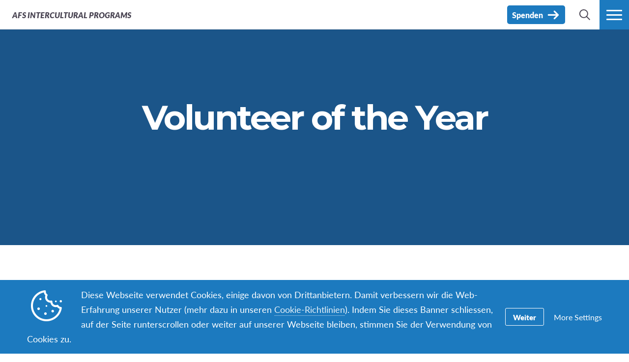

--- FILE ---
content_type: text/html; charset=UTF-8
request_url: https://www.afs.ch/volunteeroftheyear/
body_size: 16383
content:
<!DOCTYPE html>
<html lang="de-DE">
<head>

		<title>Volunteer of the Year - Intercultural Programs</title>

		<meta charset="utf-8">
	<meta name="author" content="Intercultural Programs">
	<meta http-equiv="cleartype" content="on">
	<link rel="pingback" href="https://www.afs.ch/xmlrpc.php">

		<meta name="HandheldFriendly" content="True">
	<meta name="viewport" content="width=device-width, initial-scale=1.0, maximum-scale=1.0, user-scalable=no">

		<meta name="apple-mobile-web-app-title" content="Volunteer of the Year">

		<meta name="application-name" content="Intercultural Programs">

	
		<script type="text/javascript">
			function is_browser() {
				return (
					navigator.userAgent.indexOf( "Chrome" ) !== -1 ||
					navigator.userAgent.indexOf( "Opera" ) !== -1 ||
					navigator.userAgent.indexOf( "Firefox" ) !== -1 ||
					navigator.userAgent.indexOf( "MSIE" ) !== -1 ||
					navigator.userAgent.indexOf( "Safari" ) !== -1 ||
					navigator.userAgent.indexOf( "Edge" ) !== -1
				);
			}
			function not_excluded_page() {
				return (
					window.location.href.indexOf( "/unsupported-browser/" ) === -1 &&
					document.title.toLowerCase().indexOf( 'page not found' ) === -1
				);
			}
			if ( is_browser() && !window.atob && not_excluded_page() ) {
				window.location = location.protocol + '//' + location.host + '/unsupported-browser/';
			}
		</script>

		<meta name='robots' content='index, follow, max-image-preview:large, max-snippet:-1, max-video-preview:-1' />
	<style>img:is([sizes="auto" i], [sizes^="auto," i]) { contain-intrinsic-size: 3000px 1500px }</style>
	
	<!-- This site is optimized with the Yoast SEO plugin v26.6 - https://yoast.com/wordpress/plugins/seo/ -->
	<title>Volunteer of the Year - Intercultural Programs</title>
	<link rel="canonical" href="https://www.afs.ch/volunteeroftheyear/" />
	<meta property="og:locale" content="de_DE" />
	<meta property="og:type" content="article" />
	<meta property="og:title" content="Volunteer of the Year - Intercultural Programs" />
	<meta property="og:description" content="Congratulations to the winners of the 2024 voting! Christiane &amp; Jennifer" />
	<meta property="og:url" content="https://www.afs.ch/volunteeroftheyear/" />
	<meta property="og:site_name" content="Intercultural Programs" />
	<meta property="article:publisher" content="https://www.facebook.com/afsswitzerland/" />
	<meta property="article:modified_time" content="2025-05-12T08:30:24+00:00" />
	<meta property="og:image" content="https://switzerland.afssite.afs.org/wp-content/uploads/sites/71/2025/05/WhatsApp-Image-2025-05-01-at-13.41.21-650x650.jpeg" />
	<meta name="twitter:card" content="summary_large_image" />
	<meta name="twitter:site" content="@afs_ch" />
	<meta name="twitter:label1" content="Est. reading time" />
	<meta name="twitter:data1" content="4 minutes" />
	<script type="application/ld+json" class="yoast-schema-graph">{"@context":"https://schema.org","@graph":[{"@type":"WebPage","@id":"https://www.afs.ch/volunteeroftheyear/","url":"https://www.afs.ch/volunteeroftheyear/","name":"Volunteer of the Year - Intercultural Programs","isPartOf":{"@id":"https://www.afs.ch/#website"},"primaryImageOfPage":{"@id":"https://www.afs.ch/volunteeroftheyear/#primaryimage"},"image":{"@id":"https://www.afs.ch/volunteeroftheyear/#primaryimage"},"thumbnailUrl":"https://switzerland.afssite.afs.org/wp-content/uploads/sites/71/2025/05/WhatsApp-Image-2025-05-01-at-13.41.21-650x650.jpeg","datePublished":"2019-03-12T11:10:27+00:00","dateModified":"2025-05-12T08:30:24+00:00","breadcrumb":{"@id":"https://www.afs.ch/volunteeroftheyear/#breadcrumb"},"inLanguage":"de-DE","potentialAction":[{"@type":"ReadAction","target":["https://www.afs.ch/volunteeroftheyear/"]}]},{"@type":"ImageObject","inLanguage":"de-DE","@id":"https://www.afs.ch/volunteeroftheyear/#primaryimage","url":"https://switzerland.afssite.afs.org/wp-content/uploads/sites/71/2025/05/WhatsApp-Image-2025-05-01-at-13.41.21-650x650.jpeg","contentUrl":"https://switzerland.afssite.afs.org/wp-content/uploads/sites/71/2025/05/WhatsApp-Image-2025-05-01-at-13.41.21-650x650.jpeg"},{"@type":"BreadcrumbList","@id":"https://www.afs.ch/volunteeroftheyear/#breadcrumb","itemListElement":[{"@type":"ListItem","position":1,"name":"Home","item":"https://switzerland.afssite.afs.org/"},{"@type":"ListItem","position":2,"name":"Volunteer of the Year"}]},{"@type":"WebSite","@id":"https://www.afs.ch/#website","url":"https://www.afs.ch/","name":"Interkulturelle Programme","description":"Switzerland","potentialAction":[{"@type":"SearchAction","target":{"@type":"EntryPoint","urlTemplate":"https://www.afs.ch/?s={search_term_string}"},"query-input":{"@type":"PropertyValueSpecification","valueRequired":true,"valueName":"search_term_string"}}],"inLanguage":"de-DE"}]}</script>
	<!-- / Yoast SEO plugin. -->


<link rel='dns-prefetch' href='//switzerland.afssite.afs.org' />
<link rel='dns-prefetch' href='//www.google.com' />
<link rel='stylesheet' id='tribe-events-pro-mini-calendar-block-styles-css' href='https://www.afs.ch/wp-content/plugins/events-calendar-pro/build/css/tribe-events-pro-mini-calendar-block.css?ver=7.7.9' type='text/css' media='all' />
<style id='classic-theme-styles-inline-css' type='text/css'>
/*! This file is auto-generated */
.wp-block-button__link{color:#fff;background-color:#32373c;border-radius:9999px;box-shadow:none;text-decoration:none;padding:calc(.667em + 2px) calc(1.333em + 2px);font-size:1.125em}.wp-block-file__button{background:#32373c;color:#fff;text-decoration:none}
</style>
<style id='global-styles-inline-css' type='text/css'>
:root{--wp--preset--aspect-ratio--square: 1;--wp--preset--aspect-ratio--4-3: 4/3;--wp--preset--aspect-ratio--3-4: 3/4;--wp--preset--aspect-ratio--3-2: 3/2;--wp--preset--aspect-ratio--2-3: 2/3;--wp--preset--aspect-ratio--16-9: 16/9;--wp--preset--aspect-ratio--9-16: 9/16;--wp--preset--color--black: #000000;--wp--preset--color--cyan-bluish-gray: #abb8c3;--wp--preset--color--white: #ffffff;--wp--preset--color--pale-pink: #f78da7;--wp--preset--color--vivid-red: #cf2e2e;--wp--preset--color--luminous-vivid-orange: #ff6900;--wp--preset--color--luminous-vivid-amber: #fcb900;--wp--preset--color--light-green-cyan: #7bdcb5;--wp--preset--color--vivid-green-cyan: #00d084;--wp--preset--color--pale-cyan-blue: #8ed1fc;--wp--preset--color--vivid-cyan-blue: #0693e3;--wp--preset--color--vivid-purple: #9b51e0;--wp--preset--gradient--vivid-cyan-blue-to-vivid-purple: linear-gradient(135deg,rgba(6,147,227,1) 0%,rgb(155,81,224) 100%);--wp--preset--gradient--light-green-cyan-to-vivid-green-cyan: linear-gradient(135deg,rgb(122,220,180) 0%,rgb(0,208,130) 100%);--wp--preset--gradient--luminous-vivid-amber-to-luminous-vivid-orange: linear-gradient(135deg,rgba(252,185,0,1) 0%,rgba(255,105,0,1) 100%);--wp--preset--gradient--luminous-vivid-orange-to-vivid-red: linear-gradient(135deg,rgba(255,105,0,1) 0%,rgb(207,46,46) 100%);--wp--preset--gradient--very-light-gray-to-cyan-bluish-gray: linear-gradient(135deg,rgb(238,238,238) 0%,rgb(169,184,195) 100%);--wp--preset--gradient--cool-to-warm-spectrum: linear-gradient(135deg,rgb(74,234,220) 0%,rgb(151,120,209) 20%,rgb(207,42,186) 40%,rgb(238,44,130) 60%,rgb(251,105,98) 80%,rgb(254,248,76) 100%);--wp--preset--gradient--blush-light-purple: linear-gradient(135deg,rgb(255,206,236) 0%,rgb(152,150,240) 100%);--wp--preset--gradient--blush-bordeaux: linear-gradient(135deg,rgb(254,205,165) 0%,rgb(254,45,45) 50%,rgb(107,0,62) 100%);--wp--preset--gradient--luminous-dusk: linear-gradient(135deg,rgb(255,203,112) 0%,rgb(199,81,192) 50%,rgb(65,88,208) 100%);--wp--preset--gradient--pale-ocean: linear-gradient(135deg,rgb(255,245,203) 0%,rgb(182,227,212) 50%,rgb(51,167,181) 100%);--wp--preset--gradient--electric-grass: linear-gradient(135deg,rgb(202,248,128) 0%,rgb(113,206,126) 100%);--wp--preset--gradient--midnight: linear-gradient(135deg,rgb(2,3,129) 0%,rgb(40,116,252) 100%);--wp--preset--font-size--small: 13px;--wp--preset--font-size--medium: 20px;--wp--preset--font-size--large: 36px;--wp--preset--font-size--x-large: 42px;--wp--preset--spacing--20: 0.44rem;--wp--preset--spacing--30: 0.67rem;--wp--preset--spacing--40: 1rem;--wp--preset--spacing--50: 1.5rem;--wp--preset--spacing--60: 2.25rem;--wp--preset--spacing--70: 3.38rem;--wp--preset--spacing--80: 5.06rem;--wp--preset--shadow--natural: 6px 6px 9px rgba(0, 0, 0, 0.2);--wp--preset--shadow--deep: 12px 12px 50px rgba(0, 0, 0, 0.4);--wp--preset--shadow--sharp: 6px 6px 0px rgba(0, 0, 0, 0.2);--wp--preset--shadow--outlined: 6px 6px 0px -3px rgba(255, 255, 255, 1), 6px 6px rgba(0, 0, 0, 1);--wp--preset--shadow--crisp: 6px 6px 0px rgba(0, 0, 0, 1);}:where(.is-layout-flex){gap: 0.5em;}:where(.is-layout-grid){gap: 0.5em;}body .is-layout-flex{display: flex;}.is-layout-flex{flex-wrap: wrap;align-items: center;}.is-layout-flex > :is(*, div){margin: 0;}body .is-layout-grid{display: grid;}.is-layout-grid > :is(*, div){margin: 0;}:where(.wp-block-columns.is-layout-flex){gap: 2em;}:where(.wp-block-columns.is-layout-grid){gap: 2em;}:where(.wp-block-post-template.is-layout-flex){gap: 1.25em;}:where(.wp-block-post-template.is-layout-grid){gap: 1.25em;}.has-black-color{color: var(--wp--preset--color--black) !important;}.has-cyan-bluish-gray-color{color: var(--wp--preset--color--cyan-bluish-gray) !important;}.has-white-color{color: var(--wp--preset--color--white) !important;}.has-pale-pink-color{color: var(--wp--preset--color--pale-pink) !important;}.has-vivid-red-color{color: var(--wp--preset--color--vivid-red) !important;}.has-luminous-vivid-orange-color{color: var(--wp--preset--color--luminous-vivid-orange) !important;}.has-luminous-vivid-amber-color{color: var(--wp--preset--color--luminous-vivid-amber) !important;}.has-light-green-cyan-color{color: var(--wp--preset--color--light-green-cyan) !important;}.has-vivid-green-cyan-color{color: var(--wp--preset--color--vivid-green-cyan) !important;}.has-pale-cyan-blue-color{color: var(--wp--preset--color--pale-cyan-blue) !important;}.has-vivid-cyan-blue-color{color: var(--wp--preset--color--vivid-cyan-blue) !important;}.has-vivid-purple-color{color: var(--wp--preset--color--vivid-purple) !important;}.has-black-background-color{background-color: var(--wp--preset--color--black) !important;}.has-cyan-bluish-gray-background-color{background-color: var(--wp--preset--color--cyan-bluish-gray) !important;}.has-white-background-color{background-color: var(--wp--preset--color--white) !important;}.has-pale-pink-background-color{background-color: var(--wp--preset--color--pale-pink) !important;}.has-vivid-red-background-color{background-color: var(--wp--preset--color--vivid-red) !important;}.has-luminous-vivid-orange-background-color{background-color: var(--wp--preset--color--luminous-vivid-orange) !important;}.has-luminous-vivid-amber-background-color{background-color: var(--wp--preset--color--luminous-vivid-amber) !important;}.has-light-green-cyan-background-color{background-color: var(--wp--preset--color--light-green-cyan) !important;}.has-vivid-green-cyan-background-color{background-color: var(--wp--preset--color--vivid-green-cyan) !important;}.has-pale-cyan-blue-background-color{background-color: var(--wp--preset--color--pale-cyan-blue) !important;}.has-vivid-cyan-blue-background-color{background-color: var(--wp--preset--color--vivid-cyan-blue) !important;}.has-vivid-purple-background-color{background-color: var(--wp--preset--color--vivid-purple) !important;}.has-black-border-color{border-color: var(--wp--preset--color--black) !important;}.has-cyan-bluish-gray-border-color{border-color: var(--wp--preset--color--cyan-bluish-gray) !important;}.has-white-border-color{border-color: var(--wp--preset--color--white) !important;}.has-pale-pink-border-color{border-color: var(--wp--preset--color--pale-pink) !important;}.has-vivid-red-border-color{border-color: var(--wp--preset--color--vivid-red) !important;}.has-luminous-vivid-orange-border-color{border-color: var(--wp--preset--color--luminous-vivid-orange) !important;}.has-luminous-vivid-amber-border-color{border-color: var(--wp--preset--color--luminous-vivid-amber) !important;}.has-light-green-cyan-border-color{border-color: var(--wp--preset--color--light-green-cyan) !important;}.has-vivid-green-cyan-border-color{border-color: var(--wp--preset--color--vivid-green-cyan) !important;}.has-pale-cyan-blue-border-color{border-color: var(--wp--preset--color--pale-cyan-blue) !important;}.has-vivid-cyan-blue-border-color{border-color: var(--wp--preset--color--vivid-cyan-blue) !important;}.has-vivid-purple-border-color{border-color: var(--wp--preset--color--vivid-purple) !important;}.has-vivid-cyan-blue-to-vivid-purple-gradient-background{background: var(--wp--preset--gradient--vivid-cyan-blue-to-vivid-purple) !important;}.has-light-green-cyan-to-vivid-green-cyan-gradient-background{background: var(--wp--preset--gradient--light-green-cyan-to-vivid-green-cyan) !important;}.has-luminous-vivid-amber-to-luminous-vivid-orange-gradient-background{background: var(--wp--preset--gradient--luminous-vivid-amber-to-luminous-vivid-orange) !important;}.has-luminous-vivid-orange-to-vivid-red-gradient-background{background: var(--wp--preset--gradient--luminous-vivid-orange-to-vivid-red) !important;}.has-very-light-gray-to-cyan-bluish-gray-gradient-background{background: var(--wp--preset--gradient--very-light-gray-to-cyan-bluish-gray) !important;}.has-cool-to-warm-spectrum-gradient-background{background: var(--wp--preset--gradient--cool-to-warm-spectrum) !important;}.has-blush-light-purple-gradient-background{background: var(--wp--preset--gradient--blush-light-purple) !important;}.has-blush-bordeaux-gradient-background{background: var(--wp--preset--gradient--blush-bordeaux) !important;}.has-luminous-dusk-gradient-background{background: var(--wp--preset--gradient--luminous-dusk) !important;}.has-pale-ocean-gradient-background{background: var(--wp--preset--gradient--pale-ocean) !important;}.has-electric-grass-gradient-background{background: var(--wp--preset--gradient--electric-grass) !important;}.has-midnight-gradient-background{background: var(--wp--preset--gradient--midnight) !important;}.has-small-font-size{font-size: var(--wp--preset--font-size--small) !important;}.has-medium-font-size{font-size: var(--wp--preset--font-size--medium) !important;}.has-large-font-size{font-size: var(--wp--preset--font-size--large) !important;}.has-x-large-font-size{font-size: var(--wp--preset--font-size--x-large) !important;}
:where(.wp-block-post-template.is-layout-flex){gap: 1.25em;}:where(.wp-block-post-template.is-layout-grid){gap: 1.25em;}
:where(.wp-block-columns.is-layout-flex){gap: 2em;}:where(.wp-block-columns.is-layout-grid){gap: 2em;}
:root :where(.wp-block-pullquote){font-size: 1.5em;line-height: 1.6;}
</style>
<link rel='stylesheet' id='core-theme-base-css' href='https://www.afs.ch/wp-content/themes/core/css/dist/master.min.css?ver=6.57.01.21.2026' type='text/css' media='all' />
<link rel='stylesheet' id='core-theme-print-css' href='https://www.afs.ch/wp-content/themes/core/css/dist/print.min.css?ver=6.57.01.21.2026' type='text/css' media='print' />
<link rel='stylesheet' id='wpml-legacy-dropdown-0-css' href='https://switzerland.afssite.afs.org/wp-content/plugins/sitepress-multilingual-cms/templates/language-switchers/legacy-dropdown/style.min.css?ver=1' type='text/css' media='all' />
<style id='wpml-legacy-dropdown-0-inline-css' type='text/css'>
.wpml-ls-statics-shortcode_actions{background-color:#ffffff;}.wpml-ls-statics-shortcode_actions, .wpml-ls-statics-shortcode_actions .wpml-ls-sub-menu, .wpml-ls-statics-shortcode_actions a {border-color:#cdcdcd;}.wpml-ls-statics-shortcode_actions a, .wpml-ls-statics-shortcode_actions .wpml-ls-sub-menu a, .wpml-ls-statics-shortcode_actions .wpml-ls-sub-menu a:link, .wpml-ls-statics-shortcode_actions li:not(.wpml-ls-current-language) .wpml-ls-link, .wpml-ls-statics-shortcode_actions li:not(.wpml-ls-current-language) .wpml-ls-link:link {color:#444444;background-color:#ffffff;}.wpml-ls-statics-shortcode_actions .wpml-ls-sub-menu a:hover,.wpml-ls-statics-shortcode_actions .wpml-ls-sub-menu a:focus, .wpml-ls-statics-shortcode_actions .wpml-ls-sub-menu a:link:hover, .wpml-ls-statics-shortcode_actions .wpml-ls-sub-menu a:link:focus {color:#000000;background-color:#eeeeee;}.wpml-ls-statics-shortcode_actions .wpml-ls-current-language > a {color:#444444;background-color:#ffffff;}.wpml-ls-statics-shortcode_actions .wpml-ls-current-language:hover>a, .wpml-ls-statics-shortcode_actions .wpml-ls-current-language>a:focus {color:#000000;background-color:#eeeeee;}
</style>
<link rel='stylesheet' id='wp-pagenavi-css' href='https://www.afs.ch/wp-content/plugins/wp-pagenavi/pagenavi-css.css?ver=2.70' type='text/css' media='all' />
<script type="text/javascript" src="https://www.afs.ch/wp-content/themes/core/js/vendor/jquery.min.js?ver=6.57.01.21.2026" id="jquery-js"></script>
<script type="text/javascript" async src="https://www.afs.ch/wp-content/plugins/add-to-any/addtoany.min.js?ver=1.1" id="addtoany-jquery-js"></script>
<script type="text/javascript" src="https://switzerland.afssite.afs.org/wp-content/plugins/sitepress-multilingual-cms/templates/language-switchers/legacy-dropdown/script.min.js?ver=1" id="wpml-legacy-dropdown-0-js"></script>
<script type="text/javascript" id="wpml-browser-redirect-js-extra">
/* <![CDATA[ */
var wpml_browser_redirect_params = {"pageLanguage":"de","languageUrls":{"de_de":"https:\/\/www.afs.ch\/volunteeroftheyear\/","de":"https:\/\/www.afs.ch\/volunteeroftheyear\/"},"cookie":{"name":"_icl_visitor_lang_js","domain":"www.afs.ch","path":"\/","expiration":24}};
/* ]]> */
</script>
<script type="text/javascript" src="https://www.afs.ch/wp-content/plugins/sitepress-multilingual-cms/dist/js/browser-redirect/app.js?ver=484900" id="wpml-browser-redirect-js"></script>
<link rel="https://api.w.org/" href="https://www.afs.ch/wp-json/" /><link rel="alternate" title="JSON" type="application/json" href="https://www.afs.ch/wp-json/wp/v2/pages/30292" /><link rel="EditURI" type="application/rsd+xml" title="RSD" href="https://www.afs.ch/xmlrpc.php?rsd" />
<meta name="generator" content="WordPress 6.8.1" />
<link rel='shortlink' href='https://www.afs.ch/?p=30292' />
<link rel="alternate" title="oEmbed (JSON)" type="application/json+oembed" href="https://www.afs.ch/wp-json/oembed/1.0/embed?url=https%3A%2F%2Fwww.afs.ch%2Fvolunteeroftheyear%2F" />
<link rel="alternate" title="oEmbed (XML)" type="text/xml+oembed" href="https://www.afs.ch/wp-json/oembed/1.0/embed?url=https%3A%2F%2Fwww.afs.ch%2Fvolunteeroftheyear%2F&#038;format=xml" />
<script src='https://afssite.afs.org/?dm=404eb6cee2ae9a66d657968b2dd10fb7&amp;action=load&amp;blogid=71&amp;siteid=1&amp;t=509797739&amp;back=https%3A%2F%2Fwww.afs.ch%2Fvolunteeroftheyear%2F' type='text/javascript'></script><meta name="generator" content="WPML ver:4.8.4 stt:4,3,27;" />
<meta name="tec-api-version" content="v1"><meta name="tec-api-origin" content="https://www.afs.ch"><link rel="alternate" href="https://www.afs.ch/wp-json/tribe/events/v1/" />
		<script>
			var modernTribe = window.modernTribe || {};
			modernTribe.fonts = {
				state: {
					loading: true,
					active: false
				},
				events: {
					trigger: function ( event_type, event_data, el ) {
						var event;
						try {
							event = new CustomEvent( event_type, { detail: event_data } );
						} catch ( e ) {
							event = document.createEvent( 'CustomEvent' );
							event.initCustomEvent( event_type, true, true, event_data );
						}
						el.dispatchEvent( event );
					}
				}
			};
			var WebFontConfig = {
								typekit: {
					id: 'ayf0imf'
				},
												google: {
					families: ["Montserrat:700"]				},
												custom: {
					families: ["please_write_me_a_songmedium"]				},
								loading: function () {
					modernTribe.fonts.state.loading = true;
					modernTribe.fonts.state.active = false;
					modernTribe.fonts.events.trigger( 'modern_tribe/fonts_loading', {}, document );
				},
				active: function () {
					modernTribe.fonts.state.loading = false;
					modernTribe.fonts.state.active = true;
					modernTribe.fonts.events.trigger( 'modern_tribe/fonts_loaded', {}, document );
				},
				inactive: function () {
					modernTribe.fonts.state.loading = false;
					modernTribe.fonts.state.active = false;
					modernTribe.fonts.events.trigger( 'modern_tribe/fonts_failed', {}, document );
				}
			};
			(function ( d ) {
				var wf = d.createElement( 'script' ), s = d.scripts[ 0 ];
				wf.src = 'https://www.afs.ch/wp-content/themes/core/js/vendor/webfontloader.js';
				s.parentNode.insertBefore( wf, s );
			})( document );
		</script>

					<script async src="https://www.google.com/recaptcha/enterprise.js?render=6LcBx6MlAAAAAFEM57TcGOIFgCfukchDTH8KUxDr"></script>
			<link rel="icon" href="https://www.afs.ch/wp-content/themes/core/img/favicon.ico">
<!-- Meta Pixel Code -->
<script type='text/javascript'>
!function(f,b,e,v,n,t,s){if(f.fbq)return;n=f.fbq=function(){n.callMethod?
n.callMethod.apply(n,arguments):n.queue.push(arguments)};if(!f._fbq)f._fbq=n;
n.push=n;n.loaded=!0;n.version='2.0';n.queue=[];t=b.createElement(e);t.async=!0;
t.src=v;s=b.getElementsByTagName(e)[0];s.parentNode.insertBefore(t,s)}(window,
document,'script','https://connect.facebook.net/en_US/fbevents.js?v=next');
</script>
<!-- End Meta Pixel Code -->
<script type='text/javascript'>var url = window.location.origin + '?ob=open-bridge';
            fbq('set', 'openbridge', '1296374537095615', url);
fbq('init', '1296374537095615', {}, {
    "agent": "wordpress-6.8.1-4.1.4"
})</script><script type='text/javascript'>
    fbq('track', 'PageView', []);
  </script>
</head>
<body class="wp-singular page-template-default page page-id-30292 wp-theme-core wp-child-theme-partner-sites tribe-no-js has-panels has-content page-volunteeroftheyear body-lang-de">

	
	<div id="site-wrap">

		<header class="site-header not-parsed">
			<script>document.getElementsByClassName( 'site-header' )[ 0 ].style.opacity = 0;
</script>
			
	<div  class="logo logo--no-light-text "><figure  class="logo__uploaded logo__uploaded--dark-text"><img src="https://d22dvihj4pfop3.cloudfront.net/wp-content/uploads/sites/4/2016/08/07143834/AFS_Logo-International.png" alt="AFS International Logo" class="logo__uploaded-image" /></figure><div class="logo__inner"><a href="https://www.afs.ch" rel="home">Intercultural Programs</a></div><img class="logo__filler" src="https://d22dvihj4pfop3.cloudfront.net/wp-content/uploads/sites/4/2016/08/07143834/AFS_Logo-International.png" role="presentation" /></div>
	<div class="site-navigation">

	<div class="fixed-logo">
	<a class="fl-site-link" href="https://www.afs.ch">
		<span class="fl-afs">AFS</span>
		<span class="fl-site-title">Intercultural Programs</span>
	</a>
	</div>
		<nav class="nav-primary" aria-label="Primary Navigation" itemscope itemtype="https://schema.org/SiteNavigationElement">

			<h5 class="visual-hide">Primary Navigation</h5>

			<ol class="nav-primary-list">
				<li><a href="https://www.afs.ch/schueleraustausch/"><span class="nav-primary-text">Austausch</span></a></li>
<li><a href="https://www.afs.ch/gastfamilie-bei-afs/"><span class="nav-primary-text">Gastfamilien</span></a></li>
<li><a href="https://www.afs.ch/stipendien/"><span class="nav-primary-text">Stipendien</span></a></li>
<li><a href="https://www.afs.ch/mitwirken/"><span class="nav-primary-text">Mitwirken</span></a></li>
<li class="nav-primary__item--cta"><a href="https://afs.ch/goenner"><span class="nav-primary-text">Spenden</span></a></li>
			</ol>

		</nav><!-- nav -->

	
	<button
	class="nav-search-trigger"
	aria-label="navigation search"
	aria-controls="search-menu"
	aria-expanded="false"
	tabindex="1"
>
	<span class="nav-search-icon"><i class="nav-search-magnifying-glass"></i></span>
	<span
		class="nav-search-text screen-reader-text"
		data-closed-text="Suche"
		data-open-text="Schliessen"
	>
		Suche	</span>
</button>
	<button
	class="nav-more-trigger"
	aria-label="navigation menu"
	aria-controls="secondary-menu"
	aria-expanded="false"
    tabindex="0"
>
	<span class="nav-more-icon"><i class="nav-more-bars"></i></span>
	<span
		class="nav-more-text screen-reader-text"
		data-closed-text="Menü"
		data-open-text="Schliessen"
	>
		Menü	</span>
</button>
			<script>/* eslint-disable */
var modernTribe = window.modernTribe || {};
(function(mt) {
	var nav = mt.navigation = mt.navigation || {};
	var forEach = Function.prototype.call.bind(Array.prototype.forEach);

	nav.util = {
		isRtl: function() {
			var dir = document.getElementsByTagName('html')[0].getAttribute('dir');
			return dir && dir === 'rtl';
		},

		debounce: function(func, wait, immediate) {
			var timeout;
			return function() {
				var context = this, args = arguments;
				var later = function() {
					timeout = null;
					if (!immediate) func.apply(context, args);
				};
				var callNow = immediate && !timeout;
				clearTimeout(timeout);
				timeout = setTimeout(later, wait);
				if (callNow) func.apply(context, args);
			};
		},

		trigger: function(el, eventName, data) {
			var event;
			try {
				event = new CustomEvent(eventName, { detail: data });
			} catch (e) {
				event = document.createEvent('CustomEvent');
				event.initCustomEvent(eventName, true, true, data);
			}

			el.dispatchEvent(event);
		}
	};

	nav.primary = {
		mobileBreakpoint: 768,
		el: document.getElementsByClassName('nav-primary')[0],
		wrapper: document.getElementsByClassName('site-header')[0],
		fixedLogo: document.getElementsByClassName('fixed-logo')[0],
		logo: document.getElementsByClassName('logo')[0],
		more: document.getElementsByClassName('nav-more-trigger')[0],
		viewport: document.documentElement.clientWidth,

		state: {
			firstRun: true,
			isDesktop: false,
		},
		
		isMobile: function() {
			return /Mobi/.test(navigator.userAgent) && document.documentElement.clientWidth < this.mobileBreakpoint;
		},
		
		bindEvents: function() {
			window.addEventListener('resize', nav.util.debounce(this.handleResize, 25));
		},

		prepareForTests: function() {
			this.state.isDesktop = true;
			this.wrapper.classList.add('desktop');
			this.el.style.display = 'block';
		},

		testAndSetPadding: function() {
			var padding = 0;
			if (this.logo && this.fixedLogo) {
				padding = this.logo.offsetWidth + this.fixedLogo.offsetWidth + 60;
				if (nav.util.isRtl()) {
					this.el.style.paddingRight = padding + 'px';
					this.fixedLogo.style.right = (this.logo.offsetWidth + 50) + 'px';
				} else {
					this.el.style.paddingLeft = padding + 'px';
					this.fixedLogo.style.left = (this.logo.offsetWidth + 50) + 'px';
				}
			} else if (this.logo) {
				padding = this.logo.offsetWidth + 30;
				if (nav.util.isRtl()) {
					this.el.style.paddingRight = padding + 'px';
				} else {
					this.el.style.paddingLeft = padding + 'px';
				}
			}
		},

		executeTests: function() {
			var _this = this;
			this.testAndSetPadding();
			forEach(this.el.querySelectorAll('ol > li'), function(node){
				if(node.offsetTop > 0){
					_this.state.isDesktop = false;
				}
			});
		},

		handleResults: function() {
			var _this = this;
			if (!this.state.isDesktop) {
				this.wrapper.classList.remove('desktop');
				this.wrapper.classList.add('mobile');
			} else {
				this.wrapper.classList.remove('mobile');
			}

			this.el.style.display = '';
			if (this.state.firstRun) {
				setTimeout(function(){
					_this.wrapper.classList.remove('not-parsed');
				}, 200);
				this.state.firstRun = false;
			}
		},
		
		checkWrap: function() {
			this.prepareForTests();
			this.executeTests();
			this.handleResults();
		},

		toggleBodyClass: function() {
			if (!this.state.isDesktop) {
				document.body.classList.remove('desktop-nav-active');
				document.body.classList.add('mobile-nav-active');
			} else {
				document.body.classList.remove('mobile-nav-active');
				document.body.classList.add('desktop-nav-active');
			}
		},
		
		handleResize: function() {
			if (document.documentElement.clientWidth === nav.primary.viewport) {
				return;
			}

			if (document.documentElement.clientWidth >= nav.primary.mobileBreakpoint) {
				nav.primary.checkWrap();
			} else {
				nav.primary.state.isDesktop = false;
				nav.primary.wrapper.classList.remove('desktop');
				nav.primary.wrapper.classList.add('mobile');
			}
			nav.primary.toggleBodyClass();

			nav.primary.viewport = document.documentElement.clientWidth;
			nav.util.trigger(document, 'modern_tribe/nav_resized');
		},

		imageLoaded: function(img) {
			if (!img.complete) {
				return false;
			}
			if (typeof img.naturalWidth !== "undefined" && img.naturalWidth === 0) {
				return false;
			}
			return true;
		},


		init: function () {
			if (!this.el) {
				return;
			}

			if (this.isMobile()) {
				this.wrapper.classList.remove('not-parsed');
				this.wrapper.classList.add('mobile');
				this.wrapper.style.opacity = 1;
				this.toggleBodyClass();
			} else {
				var logoImg = nav.primary.logo ? nav.primary.logo.querySelectorAll('img')[0] : null;
				if (logoImg && !this.imageLoaded(logoImg)) {
					logoImg.addEventListener('load', function () {
						nav.primary.bindEvents();
						nav.primary.checkWrap();
						nav.primary.wrapper.style.opacity = 1;
						nav.primary.toggleBodyClass();
					}, false);
				} else {
					this.bindEvents();
					this.checkWrap();
					this.wrapper.style.opacity = 1;
					this.toggleBodyClass();
				}
			}
		}
	};

	nav.primary.init();
})(modernTribe);</script>
		
	
<div id="secondary-menu" class="nav-secondary-wrap">

	<div class="nav-secondary-inner">

		<div class="mobile-search">
			<form role="search" class="site-search" method="get" action="https://www.afs.ch/">
	<div class="site-search-wrap">
		<label class="visual-hide" for="s">Suche</label>
		<i class="flashlight-icon"></i>
		<input class="search-input" type="text" name="s" placeholder="Suchen" value="" />
		<button class="search-submit button arrow-right">Suche</button>
	</div>
</form>		</div>

			
		<nav class="nav-primary-mobile" aria-label="Primary Navigation" itemscope itemtype="https://schema.org/SiteNavigationElement">
	
			<h5 class="visual-hide">Primary Navigation</h5>
	
			<ol class="nav-primary-list">
				<li><a href="https://www.afs.ch/schueleraustausch/"><span class="nav-pm-text">Austausch</span></a></li>
<li><a href="https://www.afs.ch/gastfamilie-bei-afs/"><span class="nav-pm-text">Gastfamilien</span></a></li>
<li><a href="https://www.afs.ch/stipendien/"><span class="nav-pm-text">Stipendien</span></a></li>
<li><a href="https://www.afs.ch/mitwirken/"><span class="nav-pm-text">Mitwirken</span></a></li>
<li class="nav-primary__item--cta"><a href="https://afs.ch/goenner"><span class="nav-pm-text">Spenden</span></a></li>
			</ol>
	
		</nav>
	
		
		<div class="nav-col-1 nav-col">
	
			
				<div class="nav-heading">
					<i class="signposts-icon nav-heading-icon"></i>
					Ich suche				</div>

				<nav class="nav-looking" aria-label="I am Looking for Navigation" itemscope itemtype="https://schema.org/SiteNavigationElement">

					<ol class="nav-looking-list">
						<li><a href="/angebote-fuer-jugendliche/countries/"><span class="nav-looking-text">Alle Destinationen</span></a></li>
<li><a href="https://switzerland.afssite.afs.org/veranstaltungen/"><span class="nav-looking-text">Alle Veranstaltungen</span></a></li>
<li><a href="https://www.afs.ch/schueleraustausch/informationen-fuer-eltern/"><span class="nav-looking-text">Informationen für Eltern</span></a></li>
<li><a href="https://www.afs.ch/afs-und-schulen/"><span class="nav-looking-text">Informationen für Schulen</span></a></li>
					</ol>

				</nav><!-- nav -->

			
		</div>

		<div class="nav-col-2 nav-col">
			
			<div class="desktop-search">
				<form role="search" class="site-search" method="get" action="https://www.afs.ch/">
	<div class="site-search-wrap">
		<label class="visual-hide" for="s">Suche</label>
		<i class="flashlight-icon"></i>
		<input class="search-input" type="text" name="s" placeholder="Suchen" value="" />
		<button class="search-submit button arrow-right">Suche</button>
	</div>
</form>			</div>

			
				<div class="nav-heading">
					<i class="tag-icon nav-heading-icon"></i>
					Allgemeines				</div>

				<nav class="nav-resources" aria-label="Resources Navigation" itemscope itemtype="https://schema.org/SiteNavigationElement">

					<ol class="nav-resources-list">
						<li><a href="https://www.afs.ch/ueber-uns/kontakt/"><span class="nav-resources-text">Kontakt</span></a></li>
<li><a href="https://www.afs.ch/category/afs-blog/"><span class="nav-resources-text">Blog</span></a></li>
<li><a href="https://www.afs.ch/goenner/"><span class="nav-resources-text">Gönner werden</span></a></li>
<li><a href="https://www.afs.ch/ueber-uns/"><span class="nav-resources-text">Über AFS</span></a></li>
<li><a href="https://www.afs.ch/ueber-uns/team/"><span class="nav-resources-text">Unser Team</span></a></li>
<li><a href="https://www.afs.ch/ueber-uns/offene-stellen/"><span class="nav-resources-text">Offene Stellen</span></a></li>
					</ol>

				</nav><!-- nav -->

			
		</div>

	</div>

</div>

	
<div id="search-menu" class="nav-secondary-wrap">

	<div class="nav-secondary-inner">

		<div class="search">
			<form role="search" class="site-search" method="get" action="https://www.afs.ch/">
	<label class="nav-search-label" for="s">Suchen</label>
	<div class="site-search-wrap">
		<i class="nav-search-magnifying-glass"></i>
		<input class="search-input" type="text" name="s" placeholder="I'm searching for..." value="" />
	</div>
</form>		</div>

	</div>

	<button
		class="search-close"
		aria-label="search menu"
		aria-controls="search-menu"
		aria-expanded="false"
			tabindex="0"
	>
		<svg width="22" height="22" viewBox="0 0 22 22" fill="none" xmlns="http://www.w3.org/2000/svg">
			<path d="M13.4293 10.9971L21.4904 2.93601C22.1621 2.26434 22.1621 1.17559 21.4904 0.503754C20.8187 -0.167918 19.73 -0.167918 19.0581 0.503754L10.9971 8.56482L2.93601 0.503754C2.26434 -0.167918 1.17559 -0.167918 0.503754 0.503754C-0.167918 1.17543 -0.167918 2.26417 0.503754 2.93601L8.56482 10.9971L0.503754 19.0581C-0.167918 19.7298 -0.167918 20.8186 0.503754 21.4904C0.828042 21.8147 1.26817 22 1.70832 22C2.14848 22 2.58859 21.8378 2.91289 21.4904L10.9971 13.4293L19.0582 21.4904C19.3825 21.8147 19.8226 22 20.2627 22C20.7029 22 21.143 21.8378 21.4673 21.4904C22.139 20.8187 22.139 19.73 21.4673 19.0581L13.4293 10.9971Z" fill="currentColor"/>
		</svg>
		<span
			class="search-text screen-reader-text"
			data-closed-text="Suche"
			data-open-text="Schliessen"
		>
			Suche		</span>
	</button>

</div>

</div>

</header><!-- .site-header -->
	<main>

		
<header  class="page-header page-header--height-short">

			<script>/* eslint-disable */
var modernTribe = window.modernTribe || {};
(function(mt) {
	var nav = mt.navigation = mt.navigation || {};
	var header = mt.header = mt.header || {};

	header.page = {
		el: document.getElementsByClassName('page-header')[0],

		handleResize: function() {
			header.page.setClasses();
		},

		setClasses: function() {
			if (nav.primary.state.isDesktop) {
				this.el.classList.remove('mobile');
				this.el.classList.add('desktop');
			} else {
				this.el.classList.add('mobile');
				this.el.classList.remove('desktop');
			}
		},

		bindEvents: function() {
			document.addEventListener('modern_tribe/nav_resized', this.handleResize)
		},
		
		init: function() {
			if (!nav.primary) {
				return;
			}

			this.bindEvents();
			this.setClasses();
		}
	};

	header.page.init();
})(modernTribe);</script>
		
	
	
	<div class="page-header__overlay utility__gradient--none"></div>
	<div class="content-wrap cw-staggered">

		<div  class="logo logo--no-light-text "><figure  class="logo__uploaded logo__uploaded--dark-text"><img src="https://d22dvihj4pfop3.cloudfront.net/wp-content/uploads/sites/4/2016/08/07143834/AFS_Logo-International.png" alt="AFS International Logo" class="logo__uploaded-image" /></figure><div class="logo__inner"><a href="https://www.afs.ch" rel="home">Intercultural Programs</a></div><img class="logo__filler" src="https://d22dvihj4pfop3.cloudfront.net/wp-content/uploads/sites/4/2016/08/07143834/AFS_Logo-International.png" role="presentation" /></div>
		
		
		<h1  class="page-header__title h1 page-header__title--font-default">Volunteer of the Year</h1>
		
		
		
	</div><!-- .content-wrap -->

	
</header><!-- page-header -->


		
			
				<div class="content-wrap">

					<div class="context-content cw-staggered-double cw-standard-pad">
	<p class="x1e56ztr xisnujt" style="text-align: center;">Congratulations to the winners of the 2024 voting!</p>
<h3 style="text-align: center;">Christiane &amp; Jennifer</h3>
<p><figure class="wp-image-wrap"><img fetchpriority="high" decoding="async" class="alignnone size-medium wp-image-60139" src="https://d22dvihj4pfop3.cloudfront.net/wp-content/uploads/sites/71/2025/05/12092809/WhatsApp-Image-2025-05-01-at-13.41.21-650x650.jpeg" alt="" width="650" height="650" /></figure></p>
<div class="addtoany_share_save_container addtoany_content addtoany_content_bottom"><div class="a2a_kit a2a_kit_size_32 addtoany_list" data-a2a-url="https://www.afs.ch/volunteeroftheyear/" data-a2a-title="Volunteer of the Year"></div></div></div>
				</div><!-- .content-wrap -->

			
		
		
<div class="panels-collection" data-modular-content-collection>

	
	<section
				 class="panel panel--type-imagetext"		data-index="0"
		data-js="panel"
		data-type="imagetext"
		data-modular-content
	>

		
<div  class="panel-imagetext panel-imagetext--layout-image-right">
	<div class="content-wrap">
		<div class="panel-imagetext__wrap">

			<figure  class="panel-imagetext__image"><img class=" lazyload" alt="christiane schmidt 2-cut" data-expand="200" data-parent-fit="width" data-src="https://d22dvihj4pfop3.cloudfront.net/wp-content/uploads/sites/71/2025/04/09072821/christiane-schmidt-2-cut-434x650.jpg" srcset="https://www.afs.ch/wp-content/themes/core/img/shims/medium.png" data-sizes="auto" data-srcset="https://d22dvihj4pfop3.cloudfront.net/wp-content/uploads/sites/71/2025/04/09072821/christiane-schmidt-2-cut-434x650.jpg 434w 650h" src="https://www.afs.ch/wp-content/themes/core/img/shims/medium.png" /></figure>
			<div class="panel-imagetext__inner">

				
				<h2 class="panel-imagetext__title panel__title h2" data-name="title" data-livetext>Christiane Schmidt</h2>
				<div data-name="content" data-livetext class="panel-imagetext__content panel__content context-content"><p style="font-weight: 400;">Dear AFSers</p>
<p style="font-weight: 400;">I have been a volunteer with the AFS airport team for around 12 years. This is because it is important to me to make intercultural exchange possible for everyone who wants it. I&#8217;ve recently experienced what this means for myself. I was travelling in Wales on a AFS scholarship until the end of March. As soon as I landed, the differences were striking. “Healthy” snacks from the kiosk consisted of a varied assortment of “Gummibärli”, crisps and colourful drinks. “A colourful culinary rainbow is healthy” or so they say. And if the colourful confusion does cause stomach problems or further discomfort, the appropriate remedies are easily available to put everything back in order. This would be rather unimaginable in Switzerland.</p>
<p style="font-weight: 400;">On the bus to Cardiff, we are kindly asked to fasten our seatbelts. Nobody does it except&#8230; Of course there are similarities. They are just as important</p>
<p style="font-weight: 400;">
<p style="font-weight: 400;">Being able to accept, recognise and learn from differences enriches our everyday lives. That&#8217;s why, after many years, I always look forward to a new assignment with AFS.</p>
<div class="addtoany_share_save_container addtoany_content addtoany_content_bottom"><div class="a2a_kit a2a_kit_size_32 addtoany_list" data-a2a-url="https://www.afs.ch/volunteeroftheyear/" data-a2a-title="Volunteer of the Year"></div></div></div>
				
			</div><!-- .panel-imagetext__inner -->

		</div><!-- .panel-imagetext__wrap -->
	</div><!-- .content-wrap -->
</div><!-- .panel-imagetext -->
	</section>


	<section
				 class="panel panel--type-imagetext"		data-index="1"
		data-js="panel"
		data-type="imagetext"
		data-modular-content
	>

		
<div  class="panel-imagetext panel-imagetext--layout-image-left">
	<div class="content-wrap">
		<div class="panel-imagetext__wrap">

			<figure  class="panel-imagetext__image"><img class=" lazyload" alt="Jennifer Petree" data-expand="200" data-parent-fit="width" data-src="https://d22dvihj4pfop3.cloudfront.net/wp-content/uploads/sites/71/2025/04/09072913/Jennifer-Petree-488x650.jpeg" srcset="https://www.afs.ch/wp-content/themes/core/img/shims/medium.png" data-sizes="auto" data-srcset="https://d22dvihj4pfop3.cloudfront.net/wp-content/uploads/sites/71/2025/04/09072913/Jennifer-Petree-488x650.jpeg 488w 650h, 
https://d22dvihj4pfop3.cloudfront.net/wp-content/uploads/sites/71/2025/04/09072913/Jennifer-Petree-576x768.jpeg 576w 768h" src="https://www.afs.ch/wp-content/themes/core/img/shims/medium.png" /></figure>
			<div class="panel-imagetext__inner">

				
				<h2 class="panel-imagetext__title panel__title h2" data-name="title" data-livetext>Jennifer Petree</h2>
				<div data-name="content" data-livetext class="panel-imagetext__content panel__content context-content"><div>
<p class="Body"><span lang="FR">Hi</span><span lang="EN-US">, I’m </span><span lang="FR">Jennifer </span><span lang="EN-US">Petree.</span></p>
</div>
<div>
<p class="Body"><span lang="FR">I first joined AFS as a US exchange student to Argentina in 1987, an experience that was life changing. Bu</span><span lang="EN-US">t</span><span lang="EN-US">unfortunately, </span><span lang="FR">I didn’t stay involved with AFS after I returned home</span><span lang="EN-US"> to California</span><span lang="FR">, nor after I </span><span lang="EN-US">moved to Lausanne</span><span lang="FR"> 20 years ago</span><span lang="EN-US"> &#8211; t</span><span lang="FR">hat was until </span><span lang="EN-US">the spring of 2023</span><span lang="FR">, when I saw an ad for a selection interview</span><span lang="EN-US"> volunteer position and immediately felt motivated to re-</span><span lang="FR">engage</span><span lang="EN-US">.</span></p>
</div>
<div>
<p class="Body"><span lang="EN-US">I have since been an active member of the</span><span lang="FR"> selection interview </span><span lang="EN-US">team for the Swiss romandie &#8211; a role I love because it puts me in contact with all kinds of curious and adventurous teens from my region. During our interviews together, I get to know each of them and hear about their dreams to go abroad. It’s a great chance to tell them more about what makes AFS special and how an exchange year can positively affect their lives and expand their world views. </span></p>
</div>
<div>
<p class="Body"><span lang="EN-US">Being a</span><span lang="FR"> volunteer for AFS </span><span lang="EN-US">has also been a pathway for my own personal development. I have had the chance to play new roles, develop</span><span lang="FR"> new skills</span> <span lang="FR">and </span><span lang="EN-US">belong to a global community of </span><span lang="FR">like</span><span lang="EN-US">&#8211;</span><span lang="FR">minded people</span><span lang="EN-US">.</span> <span lang="EN-US">In addition to my work as a selection interviewer, I recently became a certified PEAK facilitator for AFS’s unique Intercultural Competence curriculum. I hope to help AFS Switzerland become a leading organization in this domain nationwide.</span></p>
</div>
<div>
<p class="Body"><span lang="EN-US">It</span><span dir="RTL" lang="AR-SA">’</span><span lang="EN-US">s easy to feel that as individuals, we are powerless to change much. But being a volunteer with AFS</span> <span lang="EN-US">has</span><span lang="FR"> given me a sense of agency &#8211; a feeling that I have the power to help create positive, transformational experiences for a new generation of young people who </span><span lang="EN-US">might</span><span lang="FR"> go on to become the kind of ambassadors for peace </span><span lang="EN-US">that our</span><span lang="FR"> world needs.</span></p>
</div>
<div>
<p class="Body"><span lang="EN-US">In</span><span lang="FR"> these difficult times, that are also hyper competitive and </span><span lang="EN-US">overly </span><span lang="FR">performance driven, it’s also empowering to be part of a human-centered organization that trusts in the talents of volunteers, and gives us a real voice in how th</span><span lang="EN-US">ings are done</span><span lang="FR">.</span><span lang="EN-US"> I look forward to being part of AFS Switzerland in the months and years to come, collaborating with new teams, playing new roles and helping the organization continue to carry out it’s beautiful and important mission.</span></p>
</div>
<div class="addtoany_share_save_container addtoany_content addtoany_content_bottom"><div class="a2a_kit a2a_kit_size_32 addtoany_list" data-a2a-url="https://www.afs.ch/volunteeroftheyear/" data-a2a-title="Volunteer of the Year"></div></div></div>
				
			</div><!-- .panel-imagetext__inner -->

		</div><!-- .panel-imagetext__wrap -->
	</div><!-- .content-wrap -->
</div><!-- .panel-imagetext -->
	</section>


</div><!-- .panels-collection -->

	</main><!-- main -->

		


		<footer class="site-footer">

	<div class="content-wrap">
		<div class="footer__menus">

			
			<ul class="social-follow">

	<li class="social-icon--facebook"><a href="https://www.facebook.com/AFSswitzerland/"><span>Facebook</span></a></li><li class="social-icon--instagram"><a href="https://www.instagram.com/afsswitzerland/"><span>Instagram</span></a></li><li class="social-icon--youtube"><a href="https://www.youtube.com/user/afsschweiz"><span>YouTube</span></a></li><li class="social-icon--linkedin"><a href="https://www.linkedin.com/school/afs-intercultural-programs-switzerland/mycompany/"><span>LinkedIn</span></a></li>
</ul><!-- .social-follow -->
			
	<nav class="nav__footer" aria-label="Secondary Navigation" itemscope itemtype="https://schema.org/SiteNavigationElement">

		<h5 class="visual-hide">Secondary Navigation</h5>

		<ol>
			<li><a href="https://www.afs.ch/schueleraustausch/">Austausch</a></li>
<li><a href="https://www.afs.ch/gastfamilie-bei-afs/">Gastfamilien</a></li>
<li><a href="https://www.afs.ch/stipendien/">Stipendien</a></li>
<li><a href="https://www.afs.ch/mitwirken/">Mitwirken</a></li>
<li class="nav-primary__item--cta"><a href="https://afs.ch/goenner">Spenden</a></li>
		</ol>

	</nav><!-- nav -->


		</div>
	</div><!-- .content-wrap -->

	<div class="content-wrap">
		<div class="footer__content">
			<div class="footer__contact"><h6>Kontaktiere uns</h6><div class="context-content"><p>Birmensdorferstrasse 5<br />
CH-8004 Zürich<br />
<b>Tel +41 44 218 19 19</b></p>
<h5><span style="color: #808080;">Öffnungszeiten</span></h5>
<p>Montag bis Freitag<br />
9:00 &#8211; 17:00 Uhr<br />
Donnerstagvormittag geschlossen</p>
<h5><span style="color: #808080;">Telefonische Erreichbarkeit</span></h5>
<p>Montag bis Freitag<br />
9:00 &#8211; 17:00 Uhr<br />
Donnerstag<br />
14:00 &#8211; 17:00 Uhr</p>
<p><a class="button outline" style="text-decoration: none;" href="https://www.afs.ch/ueber-uns/kontakt/">Fragen? Schreib uns!</a></p>
<p><a class="button outline" style="text-decoration: none;" href="https://www.google.ch/maps/dir/''/maps+kernstrasse+57+afs/@47.3780747,8.4560336,12z/data=!3m1!4b1!4m8!4m7!1m0!1m5!1m1!1s0x47900a10ae621f79:0xdc5ff6f70314f4e6!2m2!1d8.5260733!2d47.378096" target="_blank" rel="noopener">Unser Büro auf Google Maps</a></p>
</div></div><!-- .footer__contact -->			<div class="footer__about"><h6>Über AFS</h6><div class="context-content"><p>AFS ist eine international tätige, religiös und parteipolitisch unabhängige und gemeinnützige Freiwilligenorganisation, die seit über 70 Jahren und in mehr als 50 Ländern aktiv ist.</p>
<p>Die interkulturellen AFS Bildungsprogramme unterstützen Menschen, Verständnis, Wissen und Fähigkeiten zu entwickeln, die zu einer gerechteren und friedvolleren Welt beitragen.</p>
<p>AFS Schweiz ist in der ganzen Deutschschweiz, der Romandie und auch im Tessin tätig. Das breite AFS Angebot wird von der Geschäftsstelle in Zürich gemeinsam mit schweizweit über 800 AFS Freiwilligen in den Regionen ermöglicht und umgesetzt.</p>
<p><a class="button outline" style="text-decoration: none;" href="https://www.afs.ch/ueber-uns/">Mehr erfahren</a></p>
<p>&nbsp;</p>
</div></div><!-- .footer__about -->		</div>
	</div><!-- .content-wrap -->

	<div class="footer__legal">
		<div class="content-wrap">

			<div class="footer__copyright">
				<span class="tag-icon"></span>
				© AFS				<a href="https://www.afs.ch" rel="external">
					Intercultural Programs				</a>
				2026			</div>

			
	<nav class="nav__legal" aria-label="Legal Navigation" itemscope itemtype="https://schema.org/SiteNavigationElement">

		<h5 class="visual-hide">Legal Navigation</h5>

		<ol>
			<li><a href="https://www.afs.ch/impressum-und-datenschutzerklaerung/">Impressum &#038; Datenschutzerklärung</a></li>
<li><a href="http://afs.org/terms-of-use-and-policies/">International Terms of Use &#038; Policies</a></li>
		</ol>

	</nav><!-- nav -->


		</div>
	</div>

</footer><!-- .site-footer -->
	</div><!-- #site-wrap -->

	<script type='text/javascript'>
function gwRequireUniqueValues(validations) {
  validations.forEach(validation => {
    const { formId, fieldIds, validationMessage = 'Please enter unique values.', caseSensitive = false, customErrorMessage = 'Please make sure the email fields for the student and family are different' } = validation;

    const form = document.getElementById(`gform_${formId}`);
    if (!form) {
      console.error(`Form with ID ${formId} not found.`);
      return;
    }

    const fields = fieldIds.map(id => form.querySelector(`#input_${formId}_${id}`));
    if (fields.some(field => !field)) {
      console.error(`One or more specified fields not found for form ${formId}.`);
      return;
    }

    const submitButton = form.querySelector('.gform_footer input[type="submit"]');
    if (!submitButton) {
      console.error(`Submit button not found for form ${formId}.`);
      return;
    }

    let errorMessageElement = form.querySelector('.unique-values-error');
    if (!errorMessageElement) {
      errorMessageElement = document.createElement('div');
      errorMessageElement.className = 'unique-values-error';
      errorMessageElement.style.color = 'red';
      submitButton.parentNode.insertBefore(errorMessageElement, submitButton);
    }

    function checkUniqueValues() {
      const values = fields.map(field => {
        if (field.type === 'select-multiple') {
          return Array.from(field.selectedOptions).map(option => option.value);
        } else if (field.type === 'checkbox') {
          const checkboxes = form.querySelectorAll(`[name="${field.name}"]`);
          return Array.from(checkboxes).filter(cb => cb.checked).map(cb => cb.value);
        } else if (field.type === 'radio') {
            const radios = form.querySelectorAll(`[name="${field.name}"]`);
            const checkedRadio = Array.from(radios).find(radio => radio.checked);
            return checkedRadio ? [checkedRadio.value] : [];
        } else if (field.type === 'list') {
          const listRows = field.closest('.gfield').querySelectorAll('.gfield_list_group');
          const listValues = [];
          listRows.forEach(row => {
            const rowValues = {};
            row.querySelectorAll('input, select, textarea').forEach(input => {
              rowValues[input.name] = input.value;
            });
            listValues.push(rowValues);
          });
          return listValues;
        } else {
          return [field.value];
        }
      });

      const valueHashes = values.map(val => {
        const processedVal = caseSensitive ? val : val.map(v => typeof v === 'string' ? v.toLowerCase() : v);
        return JSON.stringify(processedVal);
      });

      const uniqueHashes = new Set(valueHashes);

      if (uniqueHashes.size !== valueHashes.length) {
        submitButton.style.display = 'none';
        errorMessageElement.textContent = customErrorMessage;
        return false;
      } else {
        submitButton.style.display = '';
        errorMessageElement.textContent = '';
        return true;
      }
    }

    checkUniqueValues();

    fields.forEach(field => {
      field.addEventListener('change', checkUniqueValues);
    });

    form.addEventListener('submit', function(event) {
      if (!checkUniqueValues()) {
        event.preventDefault();
        alert(validationMessage);
      }
    });
  });
}

// Forms customized:

gwRequireUniqueValues([
  {
    formId: 32,
    fieldIds: [3, 22],
    customErrorMessage: 'Please make sure the email fields for the student and family are different',
  },
]);
</script><script type="speculationrules">
{"prefetch":[{"source":"document","where":{"and":[{"href_matches":"\/*"},{"not":{"href_matches":["\/wp-*.php","\/wp-admin\/*","\/wp-content\/uploads\/sites\/71\/*","\/wp-content\/*","\/wp-content\/plugins\/*","\/wp-content\/themes\/partner-sites\/*","\/wp-content\/themes\/core\/*","\/*\\?(.+)"]}},{"not":{"selector_matches":"a[rel~=\"nofollow\"]"}},{"not":{"selector_matches":".no-prefetch, .no-prefetch a"}}]},"eagerness":"conservative"}]}
</script>
		<script>
		( function ( body ) {
			'use strict';
			body.className = body.className.replace( /\btribe-no-js\b/, 'tribe-js' );
		} )( document.body );
		</script>
		
				<script id="privacy-banner" type="text/template">
					<div class="privacy-container">
						<div class="privacy-banner__inner">
							<div class="context-content context-content--light privacy-banner__copy"><p class="alignnone" style="margin-bottom: 0px;"><img loading="lazy" decoding="async" class="size-full wp-image-9597 alignleft" src="https://d22dvihj4pfop3.cloudfront.net/wp-content/uploads/sites/27/2018/05/04100317/cookie_.png" alt="" width="80" height="76" />Diese Webseite verwendet Cookies, einige davon von Drittanbietern. Damit verbessern wir die Web-Erfahrung unserer Nutzer (mehr dazu in unseren <a href="https://afs.org/global-privacy-policy/#afs-nav-on-line-technologies-and-cookies-policy">Cookie-Richtlinien</a>). Indem Sie dieses Banner schliessen, auf der Seite runterscrollen oder weiter auf unserer Webseite bleiben, stimmen Sie der Verwendung von Cookies zu.</p>
</div>
							<div class="privacy-banner__action">
								<button class="button outline white small privacy-banner__button" data-js="privacy-banner__button">Weiter</button>
								<a class="more" data-js="privacy-banner-more__button">More Settings</button>
							</div>
						</div>
					</div>
				</script>
				<script id="privacy-settings-banner" type="text/template">
					<div class="privacy-container">
						<div class="privacy-settings__container">
							<div class="privacy-settings__container--desc"><p><label>Privacy Settings</label></p>
<p>This tool helps you to select and deactivate various tags / trackers / analytic tools used on this website.</p>
</div>
							<div class="privacy-settings__container--options">
								<div>
									<input type="checkbox" id="privacy_settings_essentials" name="privacy_settings_essentials" checked disabled />
									<label for="privacy_settings_essentials">Essentials</label>
								</div>
								<div>
									<input type="checkbox" id="privacy_settings_tracking" name="privacy_settings_tracking" />
									<label for="privacy_settings_tracking">Tracking</label>
								</div>
								<div>
									<input type="checkbox" id="privacy_settings_marketing" name="privacy_settings_marketing" />
									<label for="privacy_settings_marketing">Marketing / Personalization</label>
								</div>
							</div>
							<div class="privacy-settings__container--desc description"><p><label>Cookies Used on the Site</label></p>
<p>Essentials</p>
<ul>
<li>List Item</li>
<li>List Item</li>
<li>List Item</li>
</ul>
</div>
							<div class="privacy-settings__container--actions justify-start">
								<div class="context-content context-content--light privacy-settings__container--actions__button">
									<button class="button outline white small privacy-banner__button" data-js="privacy-banner__button">Weiter</button>
								</div>
								<div class="privacy-settings__container--actions__button">
									<button class="button white small privacy-banner-settings__button" data-js="privacy-banner-settings__button">Save Services</button>
								</div>
							</div>
						</div>
					</div>
				</script>    <!-- Meta Pixel Event Code -->
    <script type='text/javascript'>
        document.addEventListener( 'wpcf7mailsent', function( event ) {
        if( "fb_pxl_code" in event.detail.apiResponse){
            eval(event.detail.apiResponse.fb_pxl_code);
        }
        }, false );
    </script>
    <!-- End Meta Pixel Event Code -->
        <div id='fb-pxl-ajax-code'></div><script> /* <![CDATA[ */var tribe_l10n_datatables = {"aria":{"sort_ascending":": activate to sort column ascending","sort_descending":": activate to sort column descending"},"length_menu":"Show _MENU_ entries","empty_table":"No data available in table","info":"Showing _START_ to _END_ of _TOTAL_ entries","info_empty":"Showing 0 to 0 of 0 entries","info_filtered":"(filtered from _MAX_ total entries)","zero_records":"No matching records found","search":"Search:","all_selected_text":"All items on this page were selected. ","select_all_link":"Select all pages","clear_selection":"Clear Selection.","pagination":{"all":"All","next":"Next","previous":"Previous"},"select":{"rows":{"0":"","_":": Selected %d rows","1":": Selected 1 row"}},"datepicker":{"dayNames":["Sonntag","Montag","Dienstag","Mittwoch","Donnerstag","Freitag","Samstag"],"dayNamesShort":["So","Mo","Di","Mi","Do","Fr","Sa"],"dayNamesMin":["S","M","D","M","D","F","S"],"monthNames":["Januar","Februar","M\u00e4rz","April","Mai","Juni","Juli","August","September","Oktober","November","Dezember"],"monthNamesShort":["Januar","Februar","M\u00e4rz","April","Mai","Juni","Juli","August","September","Oktober","November","Dezember"],"monthNamesMin":["Jan","Feb","Mrz","Apr","Mai","Jun","Jul","Aug","Sep","Okt","Nov","Dez"],"nextText":"Next","prevText":"Prev","currentText":"Today","closeText":"Done","today":"Today","clear":"Clear"}};/* ]]> */ </script><script type="text/javascript" src="https://www.afs.ch/wp-content/plugins/the-events-calendar/common/build/js/user-agent.js?ver=da75d0bdea6dde3898df" id="tec-user-agent-js"></script>
<script type="text/javascript" id="core-theme-scripts-js-extra">
/* <![CDATA[ */
var modernTribe_i18n = {"help_text":{"msg_limit":"There is a limit to the messages you can post."},"tooltips":{"add_to_save":"Add Photo to Saved Items","in_this_photo":"Products in this photo"}};
var modernTribe_config = {"images_url":"https:\/\/www.afs.ch\/wp-content\/themes\/core\/img\/","template_url":"https:\/\/www.afs.ch\/wp-content\/themes\/core\/","programs_loop_url":"https:\/\/www.afs.ch\/find-your-program\/","is_rtl":"","locale":"de_DE","enable_gdpr_integrations":"1","gdpr_gtm_container_id":"GTM-PQ54V7P7","gdpr_gtm_customizations":"window.dataLayer = window.dataLayer || []; function gtag(){dataLayer.push(arguments);} gtag('js', new Date()); gtag('config', 'G-VVSNGM4C9T'); \r\n","gdpr_google_analytics_id":"G-VVSNGM4C9T","gdpr_pardot_account_id":"484031","gdpr_pardot_campaign_id":"26906","google_recaptcha_key":"6LcBx6MlAAAAAFEM57TcGOIFgCfukchDTH8KUxDr","gdpr_add_this":"ra-62ac2ad8be219b9b","cookie_acceptance_key":"cookie_acceptance_key","tracking_cookies_acceptance_key":"tracking_cookies_acceptance_key","marketing_cookies_acceptance_key":"marketing_cookies_acceptance_key","cookie_settings_acceptance_key":"cookie_settings_acceptance_key","gdpr_facebook_pixel":"1296374537095615","gdpr_facebook_pixel_customizations":"","gdpr_facebook_app_id":"407968786553883","gdpr_facebook_page_id":"114732319624","gdpr_enable_facebook_comments":"","gdpr_enable_facebook_messenger":""};
/* ]]> */
</script>
<script type="text/javascript" src="https://www.afs.ch/wp-content/themes/core/js/dist/master.min.js?ver=6.57.01.21.2026" id="core-theme-scripts-js"></script>
<script type="text/javascript" id="gforms_recaptcha_recaptcha-js-extra">
/* <![CDATA[ */
var gforms_recaptcha_recaptcha_strings = {"site_key":"6LdzS2EmAAAAALUApetspWFR_EdYb-oz7vyPS1zf","ajaxurl":"https:\/\/switzerland.afssite.afs.org\/wp-admin\/admin-ajax.php","nonce":"35f2381726"};
/* ]]> */
</script>
<script type="text/javascript" src="https://www.google.com/recaptcha/api.js?render=6LdzS2EmAAAAALUApetspWFR_EdYb-oz7vyPS1zf&amp;ver=1.6.0" id="gforms_recaptcha_recaptcha-js"></script>
<script type="text/javascript" id="gforms_recaptcha_recaptcha-js-after">
/* <![CDATA[ */
(function($){grecaptcha.ready(function(){$('.grecaptcha-badge').css('visibility','hidden');});})(jQuery);
/* ]]> */
</script>

</body>
</html>
<!--
Performance optimized by W3 Total Cache. Learn more: https://www.boldgrid.com/w3-total-cache/

Object Caching 482/930 objects using memcached
Page Caching using memcached 
Database Caching using memcached (Request-wide transaction)

Served from: www.afs.ch @ 2026-01-30 22:28:47 by W3 Total Cache
-->

--- FILE ---
content_type: text/html; charset=utf-8
request_url: https://www.google.com/recaptcha/enterprise/anchor?ar=1&k=6LdzS2EmAAAAALUApetspWFR_EdYb-oz7vyPS1zf&co=aHR0cHM6Ly93d3cuYWZzLmNoOjQ0Mw..&hl=en&v=N67nZn4AqZkNcbeMu4prBgzg&size=invisible&anchor-ms=20000&execute-ms=30000&cb=qah555p319ac
body_size: 48895
content:
<!DOCTYPE HTML><html dir="ltr" lang="en"><head><meta http-equiv="Content-Type" content="text/html; charset=UTF-8">
<meta http-equiv="X-UA-Compatible" content="IE=edge">
<title>reCAPTCHA</title>
<style type="text/css">
/* cyrillic-ext */
@font-face {
  font-family: 'Roboto';
  font-style: normal;
  font-weight: 400;
  font-stretch: 100%;
  src: url(//fonts.gstatic.com/s/roboto/v48/KFO7CnqEu92Fr1ME7kSn66aGLdTylUAMa3GUBHMdazTgWw.woff2) format('woff2');
  unicode-range: U+0460-052F, U+1C80-1C8A, U+20B4, U+2DE0-2DFF, U+A640-A69F, U+FE2E-FE2F;
}
/* cyrillic */
@font-face {
  font-family: 'Roboto';
  font-style: normal;
  font-weight: 400;
  font-stretch: 100%;
  src: url(//fonts.gstatic.com/s/roboto/v48/KFO7CnqEu92Fr1ME7kSn66aGLdTylUAMa3iUBHMdazTgWw.woff2) format('woff2');
  unicode-range: U+0301, U+0400-045F, U+0490-0491, U+04B0-04B1, U+2116;
}
/* greek-ext */
@font-face {
  font-family: 'Roboto';
  font-style: normal;
  font-weight: 400;
  font-stretch: 100%;
  src: url(//fonts.gstatic.com/s/roboto/v48/KFO7CnqEu92Fr1ME7kSn66aGLdTylUAMa3CUBHMdazTgWw.woff2) format('woff2');
  unicode-range: U+1F00-1FFF;
}
/* greek */
@font-face {
  font-family: 'Roboto';
  font-style: normal;
  font-weight: 400;
  font-stretch: 100%;
  src: url(//fonts.gstatic.com/s/roboto/v48/KFO7CnqEu92Fr1ME7kSn66aGLdTylUAMa3-UBHMdazTgWw.woff2) format('woff2');
  unicode-range: U+0370-0377, U+037A-037F, U+0384-038A, U+038C, U+038E-03A1, U+03A3-03FF;
}
/* math */
@font-face {
  font-family: 'Roboto';
  font-style: normal;
  font-weight: 400;
  font-stretch: 100%;
  src: url(//fonts.gstatic.com/s/roboto/v48/KFO7CnqEu92Fr1ME7kSn66aGLdTylUAMawCUBHMdazTgWw.woff2) format('woff2');
  unicode-range: U+0302-0303, U+0305, U+0307-0308, U+0310, U+0312, U+0315, U+031A, U+0326-0327, U+032C, U+032F-0330, U+0332-0333, U+0338, U+033A, U+0346, U+034D, U+0391-03A1, U+03A3-03A9, U+03B1-03C9, U+03D1, U+03D5-03D6, U+03F0-03F1, U+03F4-03F5, U+2016-2017, U+2034-2038, U+203C, U+2040, U+2043, U+2047, U+2050, U+2057, U+205F, U+2070-2071, U+2074-208E, U+2090-209C, U+20D0-20DC, U+20E1, U+20E5-20EF, U+2100-2112, U+2114-2115, U+2117-2121, U+2123-214F, U+2190, U+2192, U+2194-21AE, U+21B0-21E5, U+21F1-21F2, U+21F4-2211, U+2213-2214, U+2216-22FF, U+2308-230B, U+2310, U+2319, U+231C-2321, U+2336-237A, U+237C, U+2395, U+239B-23B7, U+23D0, U+23DC-23E1, U+2474-2475, U+25AF, U+25B3, U+25B7, U+25BD, U+25C1, U+25CA, U+25CC, U+25FB, U+266D-266F, U+27C0-27FF, U+2900-2AFF, U+2B0E-2B11, U+2B30-2B4C, U+2BFE, U+3030, U+FF5B, U+FF5D, U+1D400-1D7FF, U+1EE00-1EEFF;
}
/* symbols */
@font-face {
  font-family: 'Roboto';
  font-style: normal;
  font-weight: 400;
  font-stretch: 100%;
  src: url(//fonts.gstatic.com/s/roboto/v48/KFO7CnqEu92Fr1ME7kSn66aGLdTylUAMaxKUBHMdazTgWw.woff2) format('woff2');
  unicode-range: U+0001-000C, U+000E-001F, U+007F-009F, U+20DD-20E0, U+20E2-20E4, U+2150-218F, U+2190, U+2192, U+2194-2199, U+21AF, U+21E6-21F0, U+21F3, U+2218-2219, U+2299, U+22C4-22C6, U+2300-243F, U+2440-244A, U+2460-24FF, U+25A0-27BF, U+2800-28FF, U+2921-2922, U+2981, U+29BF, U+29EB, U+2B00-2BFF, U+4DC0-4DFF, U+FFF9-FFFB, U+10140-1018E, U+10190-1019C, U+101A0, U+101D0-101FD, U+102E0-102FB, U+10E60-10E7E, U+1D2C0-1D2D3, U+1D2E0-1D37F, U+1F000-1F0FF, U+1F100-1F1AD, U+1F1E6-1F1FF, U+1F30D-1F30F, U+1F315, U+1F31C, U+1F31E, U+1F320-1F32C, U+1F336, U+1F378, U+1F37D, U+1F382, U+1F393-1F39F, U+1F3A7-1F3A8, U+1F3AC-1F3AF, U+1F3C2, U+1F3C4-1F3C6, U+1F3CA-1F3CE, U+1F3D4-1F3E0, U+1F3ED, U+1F3F1-1F3F3, U+1F3F5-1F3F7, U+1F408, U+1F415, U+1F41F, U+1F426, U+1F43F, U+1F441-1F442, U+1F444, U+1F446-1F449, U+1F44C-1F44E, U+1F453, U+1F46A, U+1F47D, U+1F4A3, U+1F4B0, U+1F4B3, U+1F4B9, U+1F4BB, U+1F4BF, U+1F4C8-1F4CB, U+1F4D6, U+1F4DA, U+1F4DF, U+1F4E3-1F4E6, U+1F4EA-1F4ED, U+1F4F7, U+1F4F9-1F4FB, U+1F4FD-1F4FE, U+1F503, U+1F507-1F50B, U+1F50D, U+1F512-1F513, U+1F53E-1F54A, U+1F54F-1F5FA, U+1F610, U+1F650-1F67F, U+1F687, U+1F68D, U+1F691, U+1F694, U+1F698, U+1F6AD, U+1F6B2, U+1F6B9-1F6BA, U+1F6BC, U+1F6C6-1F6CF, U+1F6D3-1F6D7, U+1F6E0-1F6EA, U+1F6F0-1F6F3, U+1F6F7-1F6FC, U+1F700-1F7FF, U+1F800-1F80B, U+1F810-1F847, U+1F850-1F859, U+1F860-1F887, U+1F890-1F8AD, U+1F8B0-1F8BB, U+1F8C0-1F8C1, U+1F900-1F90B, U+1F93B, U+1F946, U+1F984, U+1F996, U+1F9E9, U+1FA00-1FA6F, U+1FA70-1FA7C, U+1FA80-1FA89, U+1FA8F-1FAC6, U+1FACE-1FADC, U+1FADF-1FAE9, U+1FAF0-1FAF8, U+1FB00-1FBFF;
}
/* vietnamese */
@font-face {
  font-family: 'Roboto';
  font-style: normal;
  font-weight: 400;
  font-stretch: 100%;
  src: url(//fonts.gstatic.com/s/roboto/v48/KFO7CnqEu92Fr1ME7kSn66aGLdTylUAMa3OUBHMdazTgWw.woff2) format('woff2');
  unicode-range: U+0102-0103, U+0110-0111, U+0128-0129, U+0168-0169, U+01A0-01A1, U+01AF-01B0, U+0300-0301, U+0303-0304, U+0308-0309, U+0323, U+0329, U+1EA0-1EF9, U+20AB;
}
/* latin-ext */
@font-face {
  font-family: 'Roboto';
  font-style: normal;
  font-weight: 400;
  font-stretch: 100%;
  src: url(//fonts.gstatic.com/s/roboto/v48/KFO7CnqEu92Fr1ME7kSn66aGLdTylUAMa3KUBHMdazTgWw.woff2) format('woff2');
  unicode-range: U+0100-02BA, U+02BD-02C5, U+02C7-02CC, U+02CE-02D7, U+02DD-02FF, U+0304, U+0308, U+0329, U+1D00-1DBF, U+1E00-1E9F, U+1EF2-1EFF, U+2020, U+20A0-20AB, U+20AD-20C0, U+2113, U+2C60-2C7F, U+A720-A7FF;
}
/* latin */
@font-face {
  font-family: 'Roboto';
  font-style: normal;
  font-weight: 400;
  font-stretch: 100%;
  src: url(//fonts.gstatic.com/s/roboto/v48/KFO7CnqEu92Fr1ME7kSn66aGLdTylUAMa3yUBHMdazQ.woff2) format('woff2');
  unicode-range: U+0000-00FF, U+0131, U+0152-0153, U+02BB-02BC, U+02C6, U+02DA, U+02DC, U+0304, U+0308, U+0329, U+2000-206F, U+20AC, U+2122, U+2191, U+2193, U+2212, U+2215, U+FEFF, U+FFFD;
}
/* cyrillic-ext */
@font-face {
  font-family: 'Roboto';
  font-style: normal;
  font-weight: 500;
  font-stretch: 100%;
  src: url(//fonts.gstatic.com/s/roboto/v48/KFO7CnqEu92Fr1ME7kSn66aGLdTylUAMa3GUBHMdazTgWw.woff2) format('woff2');
  unicode-range: U+0460-052F, U+1C80-1C8A, U+20B4, U+2DE0-2DFF, U+A640-A69F, U+FE2E-FE2F;
}
/* cyrillic */
@font-face {
  font-family: 'Roboto';
  font-style: normal;
  font-weight: 500;
  font-stretch: 100%;
  src: url(//fonts.gstatic.com/s/roboto/v48/KFO7CnqEu92Fr1ME7kSn66aGLdTylUAMa3iUBHMdazTgWw.woff2) format('woff2');
  unicode-range: U+0301, U+0400-045F, U+0490-0491, U+04B0-04B1, U+2116;
}
/* greek-ext */
@font-face {
  font-family: 'Roboto';
  font-style: normal;
  font-weight: 500;
  font-stretch: 100%;
  src: url(//fonts.gstatic.com/s/roboto/v48/KFO7CnqEu92Fr1ME7kSn66aGLdTylUAMa3CUBHMdazTgWw.woff2) format('woff2');
  unicode-range: U+1F00-1FFF;
}
/* greek */
@font-face {
  font-family: 'Roboto';
  font-style: normal;
  font-weight: 500;
  font-stretch: 100%;
  src: url(//fonts.gstatic.com/s/roboto/v48/KFO7CnqEu92Fr1ME7kSn66aGLdTylUAMa3-UBHMdazTgWw.woff2) format('woff2');
  unicode-range: U+0370-0377, U+037A-037F, U+0384-038A, U+038C, U+038E-03A1, U+03A3-03FF;
}
/* math */
@font-face {
  font-family: 'Roboto';
  font-style: normal;
  font-weight: 500;
  font-stretch: 100%;
  src: url(//fonts.gstatic.com/s/roboto/v48/KFO7CnqEu92Fr1ME7kSn66aGLdTylUAMawCUBHMdazTgWw.woff2) format('woff2');
  unicode-range: U+0302-0303, U+0305, U+0307-0308, U+0310, U+0312, U+0315, U+031A, U+0326-0327, U+032C, U+032F-0330, U+0332-0333, U+0338, U+033A, U+0346, U+034D, U+0391-03A1, U+03A3-03A9, U+03B1-03C9, U+03D1, U+03D5-03D6, U+03F0-03F1, U+03F4-03F5, U+2016-2017, U+2034-2038, U+203C, U+2040, U+2043, U+2047, U+2050, U+2057, U+205F, U+2070-2071, U+2074-208E, U+2090-209C, U+20D0-20DC, U+20E1, U+20E5-20EF, U+2100-2112, U+2114-2115, U+2117-2121, U+2123-214F, U+2190, U+2192, U+2194-21AE, U+21B0-21E5, U+21F1-21F2, U+21F4-2211, U+2213-2214, U+2216-22FF, U+2308-230B, U+2310, U+2319, U+231C-2321, U+2336-237A, U+237C, U+2395, U+239B-23B7, U+23D0, U+23DC-23E1, U+2474-2475, U+25AF, U+25B3, U+25B7, U+25BD, U+25C1, U+25CA, U+25CC, U+25FB, U+266D-266F, U+27C0-27FF, U+2900-2AFF, U+2B0E-2B11, U+2B30-2B4C, U+2BFE, U+3030, U+FF5B, U+FF5D, U+1D400-1D7FF, U+1EE00-1EEFF;
}
/* symbols */
@font-face {
  font-family: 'Roboto';
  font-style: normal;
  font-weight: 500;
  font-stretch: 100%;
  src: url(//fonts.gstatic.com/s/roboto/v48/KFO7CnqEu92Fr1ME7kSn66aGLdTylUAMaxKUBHMdazTgWw.woff2) format('woff2');
  unicode-range: U+0001-000C, U+000E-001F, U+007F-009F, U+20DD-20E0, U+20E2-20E4, U+2150-218F, U+2190, U+2192, U+2194-2199, U+21AF, U+21E6-21F0, U+21F3, U+2218-2219, U+2299, U+22C4-22C6, U+2300-243F, U+2440-244A, U+2460-24FF, U+25A0-27BF, U+2800-28FF, U+2921-2922, U+2981, U+29BF, U+29EB, U+2B00-2BFF, U+4DC0-4DFF, U+FFF9-FFFB, U+10140-1018E, U+10190-1019C, U+101A0, U+101D0-101FD, U+102E0-102FB, U+10E60-10E7E, U+1D2C0-1D2D3, U+1D2E0-1D37F, U+1F000-1F0FF, U+1F100-1F1AD, U+1F1E6-1F1FF, U+1F30D-1F30F, U+1F315, U+1F31C, U+1F31E, U+1F320-1F32C, U+1F336, U+1F378, U+1F37D, U+1F382, U+1F393-1F39F, U+1F3A7-1F3A8, U+1F3AC-1F3AF, U+1F3C2, U+1F3C4-1F3C6, U+1F3CA-1F3CE, U+1F3D4-1F3E0, U+1F3ED, U+1F3F1-1F3F3, U+1F3F5-1F3F7, U+1F408, U+1F415, U+1F41F, U+1F426, U+1F43F, U+1F441-1F442, U+1F444, U+1F446-1F449, U+1F44C-1F44E, U+1F453, U+1F46A, U+1F47D, U+1F4A3, U+1F4B0, U+1F4B3, U+1F4B9, U+1F4BB, U+1F4BF, U+1F4C8-1F4CB, U+1F4D6, U+1F4DA, U+1F4DF, U+1F4E3-1F4E6, U+1F4EA-1F4ED, U+1F4F7, U+1F4F9-1F4FB, U+1F4FD-1F4FE, U+1F503, U+1F507-1F50B, U+1F50D, U+1F512-1F513, U+1F53E-1F54A, U+1F54F-1F5FA, U+1F610, U+1F650-1F67F, U+1F687, U+1F68D, U+1F691, U+1F694, U+1F698, U+1F6AD, U+1F6B2, U+1F6B9-1F6BA, U+1F6BC, U+1F6C6-1F6CF, U+1F6D3-1F6D7, U+1F6E0-1F6EA, U+1F6F0-1F6F3, U+1F6F7-1F6FC, U+1F700-1F7FF, U+1F800-1F80B, U+1F810-1F847, U+1F850-1F859, U+1F860-1F887, U+1F890-1F8AD, U+1F8B0-1F8BB, U+1F8C0-1F8C1, U+1F900-1F90B, U+1F93B, U+1F946, U+1F984, U+1F996, U+1F9E9, U+1FA00-1FA6F, U+1FA70-1FA7C, U+1FA80-1FA89, U+1FA8F-1FAC6, U+1FACE-1FADC, U+1FADF-1FAE9, U+1FAF0-1FAF8, U+1FB00-1FBFF;
}
/* vietnamese */
@font-face {
  font-family: 'Roboto';
  font-style: normal;
  font-weight: 500;
  font-stretch: 100%;
  src: url(//fonts.gstatic.com/s/roboto/v48/KFO7CnqEu92Fr1ME7kSn66aGLdTylUAMa3OUBHMdazTgWw.woff2) format('woff2');
  unicode-range: U+0102-0103, U+0110-0111, U+0128-0129, U+0168-0169, U+01A0-01A1, U+01AF-01B0, U+0300-0301, U+0303-0304, U+0308-0309, U+0323, U+0329, U+1EA0-1EF9, U+20AB;
}
/* latin-ext */
@font-face {
  font-family: 'Roboto';
  font-style: normal;
  font-weight: 500;
  font-stretch: 100%;
  src: url(//fonts.gstatic.com/s/roboto/v48/KFO7CnqEu92Fr1ME7kSn66aGLdTylUAMa3KUBHMdazTgWw.woff2) format('woff2');
  unicode-range: U+0100-02BA, U+02BD-02C5, U+02C7-02CC, U+02CE-02D7, U+02DD-02FF, U+0304, U+0308, U+0329, U+1D00-1DBF, U+1E00-1E9F, U+1EF2-1EFF, U+2020, U+20A0-20AB, U+20AD-20C0, U+2113, U+2C60-2C7F, U+A720-A7FF;
}
/* latin */
@font-face {
  font-family: 'Roboto';
  font-style: normal;
  font-weight: 500;
  font-stretch: 100%;
  src: url(//fonts.gstatic.com/s/roboto/v48/KFO7CnqEu92Fr1ME7kSn66aGLdTylUAMa3yUBHMdazQ.woff2) format('woff2');
  unicode-range: U+0000-00FF, U+0131, U+0152-0153, U+02BB-02BC, U+02C6, U+02DA, U+02DC, U+0304, U+0308, U+0329, U+2000-206F, U+20AC, U+2122, U+2191, U+2193, U+2212, U+2215, U+FEFF, U+FFFD;
}
/* cyrillic-ext */
@font-face {
  font-family: 'Roboto';
  font-style: normal;
  font-weight: 900;
  font-stretch: 100%;
  src: url(//fonts.gstatic.com/s/roboto/v48/KFO7CnqEu92Fr1ME7kSn66aGLdTylUAMa3GUBHMdazTgWw.woff2) format('woff2');
  unicode-range: U+0460-052F, U+1C80-1C8A, U+20B4, U+2DE0-2DFF, U+A640-A69F, U+FE2E-FE2F;
}
/* cyrillic */
@font-face {
  font-family: 'Roboto';
  font-style: normal;
  font-weight: 900;
  font-stretch: 100%;
  src: url(//fonts.gstatic.com/s/roboto/v48/KFO7CnqEu92Fr1ME7kSn66aGLdTylUAMa3iUBHMdazTgWw.woff2) format('woff2');
  unicode-range: U+0301, U+0400-045F, U+0490-0491, U+04B0-04B1, U+2116;
}
/* greek-ext */
@font-face {
  font-family: 'Roboto';
  font-style: normal;
  font-weight: 900;
  font-stretch: 100%;
  src: url(//fonts.gstatic.com/s/roboto/v48/KFO7CnqEu92Fr1ME7kSn66aGLdTylUAMa3CUBHMdazTgWw.woff2) format('woff2');
  unicode-range: U+1F00-1FFF;
}
/* greek */
@font-face {
  font-family: 'Roboto';
  font-style: normal;
  font-weight: 900;
  font-stretch: 100%;
  src: url(//fonts.gstatic.com/s/roboto/v48/KFO7CnqEu92Fr1ME7kSn66aGLdTylUAMa3-UBHMdazTgWw.woff2) format('woff2');
  unicode-range: U+0370-0377, U+037A-037F, U+0384-038A, U+038C, U+038E-03A1, U+03A3-03FF;
}
/* math */
@font-face {
  font-family: 'Roboto';
  font-style: normal;
  font-weight: 900;
  font-stretch: 100%;
  src: url(//fonts.gstatic.com/s/roboto/v48/KFO7CnqEu92Fr1ME7kSn66aGLdTylUAMawCUBHMdazTgWw.woff2) format('woff2');
  unicode-range: U+0302-0303, U+0305, U+0307-0308, U+0310, U+0312, U+0315, U+031A, U+0326-0327, U+032C, U+032F-0330, U+0332-0333, U+0338, U+033A, U+0346, U+034D, U+0391-03A1, U+03A3-03A9, U+03B1-03C9, U+03D1, U+03D5-03D6, U+03F0-03F1, U+03F4-03F5, U+2016-2017, U+2034-2038, U+203C, U+2040, U+2043, U+2047, U+2050, U+2057, U+205F, U+2070-2071, U+2074-208E, U+2090-209C, U+20D0-20DC, U+20E1, U+20E5-20EF, U+2100-2112, U+2114-2115, U+2117-2121, U+2123-214F, U+2190, U+2192, U+2194-21AE, U+21B0-21E5, U+21F1-21F2, U+21F4-2211, U+2213-2214, U+2216-22FF, U+2308-230B, U+2310, U+2319, U+231C-2321, U+2336-237A, U+237C, U+2395, U+239B-23B7, U+23D0, U+23DC-23E1, U+2474-2475, U+25AF, U+25B3, U+25B7, U+25BD, U+25C1, U+25CA, U+25CC, U+25FB, U+266D-266F, U+27C0-27FF, U+2900-2AFF, U+2B0E-2B11, U+2B30-2B4C, U+2BFE, U+3030, U+FF5B, U+FF5D, U+1D400-1D7FF, U+1EE00-1EEFF;
}
/* symbols */
@font-face {
  font-family: 'Roboto';
  font-style: normal;
  font-weight: 900;
  font-stretch: 100%;
  src: url(//fonts.gstatic.com/s/roboto/v48/KFO7CnqEu92Fr1ME7kSn66aGLdTylUAMaxKUBHMdazTgWw.woff2) format('woff2');
  unicode-range: U+0001-000C, U+000E-001F, U+007F-009F, U+20DD-20E0, U+20E2-20E4, U+2150-218F, U+2190, U+2192, U+2194-2199, U+21AF, U+21E6-21F0, U+21F3, U+2218-2219, U+2299, U+22C4-22C6, U+2300-243F, U+2440-244A, U+2460-24FF, U+25A0-27BF, U+2800-28FF, U+2921-2922, U+2981, U+29BF, U+29EB, U+2B00-2BFF, U+4DC0-4DFF, U+FFF9-FFFB, U+10140-1018E, U+10190-1019C, U+101A0, U+101D0-101FD, U+102E0-102FB, U+10E60-10E7E, U+1D2C0-1D2D3, U+1D2E0-1D37F, U+1F000-1F0FF, U+1F100-1F1AD, U+1F1E6-1F1FF, U+1F30D-1F30F, U+1F315, U+1F31C, U+1F31E, U+1F320-1F32C, U+1F336, U+1F378, U+1F37D, U+1F382, U+1F393-1F39F, U+1F3A7-1F3A8, U+1F3AC-1F3AF, U+1F3C2, U+1F3C4-1F3C6, U+1F3CA-1F3CE, U+1F3D4-1F3E0, U+1F3ED, U+1F3F1-1F3F3, U+1F3F5-1F3F7, U+1F408, U+1F415, U+1F41F, U+1F426, U+1F43F, U+1F441-1F442, U+1F444, U+1F446-1F449, U+1F44C-1F44E, U+1F453, U+1F46A, U+1F47D, U+1F4A3, U+1F4B0, U+1F4B3, U+1F4B9, U+1F4BB, U+1F4BF, U+1F4C8-1F4CB, U+1F4D6, U+1F4DA, U+1F4DF, U+1F4E3-1F4E6, U+1F4EA-1F4ED, U+1F4F7, U+1F4F9-1F4FB, U+1F4FD-1F4FE, U+1F503, U+1F507-1F50B, U+1F50D, U+1F512-1F513, U+1F53E-1F54A, U+1F54F-1F5FA, U+1F610, U+1F650-1F67F, U+1F687, U+1F68D, U+1F691, U+1F694, U+1F698, U+1F6AD, U+1F6B2, U+1F6B9-1F6BA, U+1F6BC, U+1F6C6-1F6CF, U+1F6D3-1F6D7, U+1F6E0-1F6EA, U+1F6F0-1F6F3, U+1F6F7-1F6FC, U+1F700-1F7FF, U+1F800-1F80B, U+1F810-1F847, U+1F850-1F859, U+1F860-1F887, U+1F890-1F8AD, U+1F8B0-1F8BB, U+1F8C0-1F8C1, U+1F900-1F90B, U+1F93B, U+1F946, U+1F984, U+1F996, U+1F9E9, U+1FA00-1FA6F, U+1FA70-1FA7C, U+1FA80-1FA89, U+1FA8F-1FAC6, U+1FACE-1FADC, U+1FADF-1FAE9, U+1FAF0-1FAF8, U+1FB00-1FBFF;
}
/* vietnamese */
@font-face {
  font-family: 'Roboto';
  font-style: normal;
  font-weight: 900;
  font-stretch: 100%;
  src: url(//fonts.gstatic.com/s/roboto/v48/KFO7CnqEu92Fr1ME7kSn66aGLdTylUAMa3OUBHMdazTgWw.woff2) format('woff2');
  unicode-range: U+0102-0103, U+0110-0111, U+0128-0129, U+0168-0169, U+01A0-01A1, U+01AF-01B0, U+0300-0301, U+0303-0304, U+0308-0309, U+0323, U+0329, U+1EA0-1EF9, U+20AB;
}
/* latin-ext */
@font-face {
  font-family: 'Roboto';
  font-style: normal;
  font-weight: 900;
  font-stretch: 100%;
  src: url(//fonts.gstatic.com/s/roboto/v48/KFO7CnqEu92Fr1ME7kSn66aGLdTylUAMa3KUBHMdazTgWw.woff2) format('woff2');
  unicode-range: U+0100-02BA, U+02BD-02C5, U+02C7-02CC, U+02CE-02D7, U+02DD-02FF, U+0304, U+0308, U+0329, U+1D00-1DBF, U+1E00-1E9F, U+1EF2-1EFF, U+2020, U+20A0-20AB, U+20AD-20C0, U+2113, U+2C60-2C7F, U+A720-A7FF;
}
/* latin */
@font-face {
  font-family: 'Roboto';
  font-style: normal;
  font-weight: 900;
  font-stretch: 100%;
  src: url(//fonts.gstatic.com/s/roboto/v48/KFO7CnqEu92Fr1ME7kSn66aGLdTylUAMa3yUBHMdazQ.woff2) format('woff2');
  unicode-range: U+0000-00FF, U+0131, U+0152-0153, U+02BB-02BC, U+02C6, U+02DA, U+02DC, U+0304, U+0308, U+0329, U+2000-206F, U+20AC, U+2122, U+2191, U+2193, U+2212, U+2215, U+FEFF, U+FFFD;
}

</style>
<link rel="stylesheet" type="text/css" href="https://www.gstatic.com/recaptcha/releases/N67nZn4AqZkNcbeMu4prBgzg/styles__ltr.css">
<script nonce="vYz4ViMfVVmcFTdlxNPW2Q" type="text/javascript">window['__recaptcha_api'] = 'https://www.google.com/recaptcha/enterprise/';</script>
<script type="text/javascript" src="https://www.gstatic.com/recaptcha/releases/N67nZn4AqZkNcbeMu4prBgzg/recaptcha__en.js" nonce="vYz4ViMfVVmcFTdlxNPW2Q">
      
    </script></head>
<body><div id="rc-anchor-alert" class="rc-anchor-alert"></div>
<input type="hidden" id="recaptcha-token" value="[base64]">
<script type="text/javascript" nonce="vYz4ViMfVVmcFTdlxNPW2Q">
      recaptcha.anchor.Main.init("[\x22ainput\x22,[\x22bgdata\x22,\x22\x22,\[base64]/[base64]/MjU1Ong/[base64]/[base64]/[base64]/[base64]/[base64]/[base64]/[base64]/[base64]/[base64]/[base64]/[base64]/[base64]/[base64]/[base64]/[base64]\\u003d\x22,\[base64]\\u003d\x22,\x22w75hwqfDlsOaS8OXw5rDl8OyYMOvdMO8Y8KwwpLDhnDDrD4TWh8YwpXCl8K/[base64]/DnlV/ccKzw5nDhMOlBcK4w7d1G0E3HcO/wp/CqQTDpD7ChcOoeUNCwqQNwpZkXcKsegnCosOOw77ClDvCp0pZw5nDjknDhg7CgRVxwqHDr8Oowocsw6kFXsKIKGrCvcKQAMOhwqDDqQkQwrrDoMKBAQ4MRMOhAGYNQMO7ZXXDl8KZw7HDrGtuHwoOw7jCqsOZw4RfwqPDnlrCoih/w7zCnTNQwrg0XCUlV0XCk8K/w7fChcKuw7ICHDHCpwZqwolhAsKhc8K1wrHCkBQFURDCi27Dv10Jw6k5w4nDqCtacntREsKgw4pMw6h4wrIYw5zDrSDCrTvChsKKwq/DuwI/ZsKzwoHDjxkoVsO7w47DocKXw6vDomrCkVNUa8O1FcKnGcKxw4fDn8KgHxl4wrHCnMO/[base64]/[base64]/CpSXDhSFDEsKMBMKAw5nDgcKew6LDjsKgdsK1wrbClE/DjHrDlw9QwpRcw6Q8wrl3JcKvw6HDs8OHMMKtwr/Cg3HDuMKeRsOzwqbCvMOfw7XCrMKhw49Jwr4kw4VJWjfCpSjDhms9Z8K9ZMKwV8KJw5/Dti9Ow5RzQzrCgQAxw49CLzjCmcKxw5rDkcKowqTDqztrw5/Ck8OkKsOsw5d1w4Q/LcKNw5d3fsKwwoXDuEnCpcKiw6fCqjkcBsK9wq1iGDTDvsK9AnLDtMOABkh+cQzDt3jCmnFHw6QudsKfAcOpw4PCtcOzKUfDkMOHwpbCgsKew6dywrt5PcKbwpjCuMKZw5rCnGjChsKEdBJ/EmrCh8K/w6E5KTxLwrzDtkorGsKAw6ADWcO0QlPCtzLCh3vCg3IWCW7DmMOowr9sEMO8FhDCnMK2FX9ywr3Do8KKwo3DiXzDiVp9w54kV8KAOsOQbwQewqfCgyvDnMO9Bm/Dq0tvwqvDpcK8wqRVO8KmWUnClMK5aTDDrWJQRMK9BMOGwofChMKEfMK4bcOQI3spwrTCvsOJw4DDr8KqGHvDq8K8w6kvLMKdwqLCtcOxw6RPSQDCnMKoUQhkTFbDlMO7w7/[base64]/Dp8Klwp7CtcKmw4fCs017ZBMEIiNuaSNIw77Ct8KrJMOvdxLCm0vDhsO9wrHDliXDkcKawqdMJBjDrg5pwqJ+LMOUw7Quwo1LC13DnsOVBMOZwrBtSBEnw6TCg8OlOTLCsMOUw7HDp1bDjsKHKlQ/wohlw4M3R8OMwoF7RHPCkjBGw5s5Z8OBfVnCnTPChibCp2BoOsKgOMOcecODNMO6QMO7w7UhDFlWIRLCi8O+QjTDlsKjw7XDlTvCuMOMw7pQSifDrEbChn1VwqcfUMKsacOlwrlJcUIzXcOkwoFSGsOhTUzDiQ/[base64]/DsMKzZsKOXWpIMTXCgMK9KRXDrXdXwprCslJ2w5QPNXFKfhd+wpDCpMK6ISgAwrnCgWUAw7IBwoHCqMO/YyLDjcKawoXCkGLDvSZGw4XCvMKCE8KPwr3Dj8OQwpRywpFIbcOtW8KdMcOhw4HCkcKxw5HDqErCqRLDs8OpZsKWw5vChMKlCcOOwowrfDzCsVHDpkBNwp/ClDpQwrTCt8OtBMOSWcONFgHDq0HClsOFNsO9wpZtw7rCo8KNwpXCryVrP8OyEQHCiTDClAPCgmLDnywFwoM9RsK1w7DCmcOvwqxQbBTCm1taHWDDp8OYUcKNfjpgw5RQXcO/[base64]/DkcOGfMKMw6BnworDvMKewqjCg8OMES3DhgTDjsKjw5QZw5/ClcKkMClVOHJIwpLCrGFaJQDDnFstwrvDgMKjw6gzUMKOw6N2wq11wqI1cwHCj8Kvwr9UdsORwo0xW8K9wrJ5wo/CuyN6I8KbwqfCj8KPw7tWwqzDqSnDk3kjAikjUmHDvsK4w4JtAFsFw5rDtMKHw5TCjE7Cq8OXQGUTwozDvFhyEsK+woLCpsO1acOnWsOLwo7DvQwCM1vClkTDi8KDwpDDr3fCqsOIGAPCmsKmw5AEBCrDjk/Ct17DvHfChnIyw6PCgjl5MTZGUcK1SkcXHSPDjcORZ1VVYsO/SsK4wr4Sw4MSZsOebiwtwq3CtMOyKTbDhMOJNMK0w6YOwpgQf35pwpjDpEjDngMywqtbw44Fc8Ktwp5JaHTCssKySmkaw5XDmMKFw7PDjsOOwozDknbDh1bCmGjDv2bDosK0X0jCgmsyCsKfwpp2wrLCtR/DlsO7HmvCpnLDgcOKB8O1MsKCw57CtwV5wrgzwrcxIMKSwrhtwrfDsWXDjsKOEU/CmlwKQsOQFSTDgQsmAWZ7X8Kvwp/[base64]/EcOYNhDDi8Olw5MdwonCssOwE8KuwoAUT8KCYwLDvWLCq3XCnAl3w4BYbwlzZQbDvip1B8OPwrNpw6LCl8OkwrPCl24TDMOvZsOqBGFGEMKww7BpwpTDtBBUwq9uwoVBwprDgC5xf0grFcORw4LDvR7CtMOCwqPCkg/DtmXDnEM0wonDoQZCwpXDtjMnVcOTFhM1HMKIBsKVQB/CqMKkIcOIwpLDj8KPOw1owrV7cVNew6tYwqDCq8OIw4bDqgDCscKow7d4e8OeQWfCvcOKSFVUwpTCt2TCrMKSMcKjRwYvYgTCpcOPwoTDnDXCvwbDhsKfwq8kF8KxwqfClAfDjgxNw7QwP8Oyw7rDpMKxw7vDu8K6PgvDtcOYAx/Cvw1GMcKbw61vAFFBZBIlw5oOw5JHcmMlwoPDksOBREjClw0YccOvZALDnMK2ZMO5wqopFFnCs8KAdXDDqsKqCWd/Y8OIOMKpNsKUw5PCgsOhw5RZfsOnHcOgw4UFEmvDhsOfeVTCg2FTwpo/wrMZGkPCqXtQwqMUdCXCvxfCg8OgwqlHw759GMOiEsKHaMKwc8Olw5/CtsO6w5/CuHIpw68gN0RDYRVYKcKjXMKhBcKLRcOyQCBdwrBBwrvDt8KgRsOtIcO5wpVmQ8OOwoEnwpjCksKfwrkJw6FIwq/Cnis7SnDClMOUYcOrwr3DnMKAIMKwc8OKKBrDgsK1w6nCqwx5wo/CtcKsBcOYwpMeI8OvwoDConsBH3oTwrMlE2DDh1Nfw7LClsK5wq8hwp7Ci8ONwpnCr8K/N1bCj0/CuiPDnsK4w5hHa8OeesKJwqdPETnCqEvDkFAYwrAGGRXCvcKOwpzDrDYDOiBPwoRHwqdkwqVhOSvDkG3Dl3xFwoxUw6k/w41Vw4rDhG7DncOowp/DhsKsewAFwonDvCLDnsKnwobCmSvCj0sUV0YKw5vDhR/CtS4SNMK2U8Oiw6o4GsOSw5HClsKRG8OYM0RiahkCdMOZSsKpwpwmEF/[base64]/HsOOw4rCqMOtYxnDrnvCi0Bswq/DpgrCv8KBBA5AOkfCtsOxWsO4XgbCmDLChMOMwoQHwovCiAPDnkJ9w6/[base64]/Cv8OowpNGAQN+wpMoWcKIawvCnT4Xw5HDngHClWwjZkkqHnjDgAc3wo/[base64]/DucKvWko8wqhID8OSwpRAw7N7w7bDszbChHzCicOPwrnCosKvwrbCnwTCtsKNw67Cl8ODZ8O8CFIoeVQtPwXDjFYjwrjCuGzCi8KUYg8cK8KvFA7CphHDjHfCt8OAcsKnb0TDq8KwZCfCscOcO8OzVknCtkHDuwzDtiN9c8K8wotlw6fCmsOowp/Cg1HDtENoERlyDXRWf8KBG05VwpDCq8KTBTpGN8OqMH1fwpXDk8KfwqBvw5PDiETDmhrCp8KiGnvDqlQkEWlYJFY0w4Yzw5PCrV7ChsOrwrDCrUIOwqLCqB8Jw6zClBYhPSfCqV/Du8KEw7d0wp3CqcOZw57CvcKMw7EhHCIpGsOSCD5uwo7ClMOEBMOhHMO+IsOtw6PCqyILM8OAUMKrwolcw4TCgAPDhxDCp8O9w6/CrEVmF8K1SVp+Ky3Cs8O7woRVw7XDkMKQMHXChggdHMOZw7tfwrsuwqhqwr3DuMKSbHPDisO4wqnCrmHCp8KLaMOuwro+w5DDinXDp8KtC8KVXkxEHsKEwqnDrk9AY8KZa8ORwr5lScOtBjMxL8OAP8OVw5bDhxRJN0kkwqvDnMKhSXbCqMOOw5/[base64]/ClMKxw4VIRUDCjsO2wrI9TMOUworDqsOmdcOFwpPCvz43wpXDk2Z8J8O8w43CmMOTN8KKLcOPwpUbe8Kbw61kecO4wpjDgDrCmMKjcVjCpMOpb8O/McOqw4vDvcOJMgPDpcOnwr7CosOcbcKcw7XDo8ObwohOwq0/ATcpw58WamZrASrDgWDDoMOpHMKAdMO5w5QTJ8O0FMKRw6EpwqLCiMOmw5rDrw/DmsObVsKuUhRJZDrCpcOKA8Ovw6DDlsKqwoBAw7HDvEw9BkvCkyMcRAUrOFFCw5UyEsOnwrlJAA7CrBTDj8OfwrV/wrlKGsKlL0PDgzorNMKebR9Uw77Ds8OPZcK6en9Aw5dJIEnCpcO1OQzDhzxgwojChsK4w7p6w47DvMKAXsObcl7DgUHClMOEw6nCkWIbwqbDjsOQwqHDtBoewppvw78af8K/DsKuwp/DnmZLw5RtwqzDqzAOwoHDk8KPQBfDocOVJ8KbBBkfKlbCkAhAwpfDl8OZf8OXwojCi8OqCCYbw7Nkw6A0VsOjZMOzIG1ZPMOfdSQDw48VH8K7w5HCk1FJb8KNZcOQM8Kaw6g9wr84wo3CmsOsw6LCpG8tW2/Cl8KRw64pw50MNiXDnjfCs8ORBijDuMKawozDpMOnwq3DtjI2dlExw7MFwprDmMKrwqobNsONw5PDsBF+w53CjUPDt2bDlcO+w5Bywr0NWDd+woJmR8KXwr4BPEjCjD/Du1law48cwqwhORDDoUfDicK7wqVLL8O3wprCvMOtUScYw4ZmTiQ/w5hKJcKNw6NgwrFlwrJ1R8KGM8OxwrVgTQ0XM2rDqBZwMC3DnMOOC8KRE8OiJcK6OUI6w4MxdgjChlzCt8OkwrzDrsOjwqkNEg3DrcOiCnTDiBRsYUF+FMKsMsK6dMK5w7/ClRjDtcKEw4TDtGY1LwhswrrDr8KMIMObXMKdw6NkwrbCscKNJ8K9wpkfw5TDigw+QS9Dwp7CtloNCMOfw5ogwqbDisOFbBB8LsKhOSjDvX3Dj8O3WMKLBzHCn8O9wobClyHCiMK3SgkEw6woWz/CkCQ6w7xcFcK4wqpuDsOndyPClnhowoQjw6DCgXguw51fJsOFCkjCuQvCuy54PAh8wp1pwpLCuWRnwppIw6t8QjTCq8OcPsOhwrrCuHUBfitHFz/[base64]/DpFfDm8KtSHRXw4fDlnwGRMO7wrMywqI6ecKmOB5OGBd8w6I+w5jCuUIuwo3CnMObAjzDn8Kww4rCo8O+w5/CusOowpJkwp0Cw5zDpm9BwrDDhlMHw4zCjcKuwqxrw5jCjhgTwonClmDDhMK6wqUjw7MrBcOeKCs/wrzDhhDCoGrDuVDDvFHChsKOLkF6wp8Fw4XCgSrClMOtwogfwpJtK8OiwpLDicK9w7fCoDwPworDq8OgMA8YwoLDrRBSc3pHw5nCjkoKHnXCnDnCnG7CocK4wqfDkUrDqHzDk8KBEnBWwp3DmcKvwonCmMO/[base64]/CryvDl8K1L8KHdFjDrcO3wovDkMO0w6vDkcOAwqBUT8KawpQkVQAyw7cKwpg/VsKGwpvDjxzDmcO/w43DjMOMF0AVwqhZwpLDr8KdwoVsSsKmFQPCssKkwrjCicKcwr/ClSLDvgrCmMKGw5DDoMKLw59ZwqNQY8KMwoBQw5N6fcO1woYeZsK4w41qQMK+wok9w5VQw4DDi1rDjRXCunPCsMOpNcKiw6d9wp7Dk8OaIsOsBDwJKMOzcU5xb8OOOMKLDMOcAsOSw5nDhz7DgMOMw7jDgiLDgAt6a3nCpnANw7tEw7U6wp/CrTzDqzXDkMKHDsKuwoRRwrnDvMKRw4HDvEJmcMKsB8KNw5vClMOfFzRGJgrCj1ECwrHDsH1ew5DCn0zDunl+w5h1KVPCksOowrwBw7/DsmdnH8KjIsOYEMK0UwRYDcKBbsOFw5BjXy7Dt0rCrcKGfV9PGgFowoJAPMOaw4Y+w5jCl2gaw47Dth7Cv8Oww5PCuVvCjDbDgwZPwrvDkCoKZsO/[base64]/DuMOMwqdAw4cnw4rDmMKnWsOiwqwDTsKGwpsAw6jCosOPw5BDBMKnKsO+YsOQw5xZw4Qyw5FEw4rCpQA9w5LCi8KOw5lgL8KyDi/CosKcTn7CqVrDlsK+w4/[base64]/K8K/[base64]/CvsOtU8KgfcO/EcOsJsK2FHsVw5oKwoFSSMOyL8O+PCwHwr7Cu8KYw6TDkhBow7snw5HCpsK7wo4rFsO/w6nDp2jCm1bDgcOvw5t1E8OUwqARw5fCkcKpwq3CiFfCngIPdsKDw4FzC8K1F8KMFRBSHi92w4bDrsO3fEEZCMO4wrpewoknwpAUZSgPeG4rNcKLN8O5worDmcOew43CkzXCpsOpIcKZXMK5B8KMwpHCmsK8w7/DpijDjSAgImhNVxXDsMOEXcOxAsKWJ8Kkwp14fWlYVzTDmDvCmglwwprDhCN5VMKSw6LDkMKkwqEyw755wrfCssKOwpTCs8KQAsKDw7HCjcONwooJeS/Ci8Kow7XDv8OlK3vCqsOCwprDnsKrLA/DoT4fwqdMY8KfwonDg2Zrw5k+HMOAdHlgYGZowqzDvGcjAcOrdcKYKkwyUDRtJ8Kbw57CksK+LMKqASo2GW/[base64]/KwrDknzCqHgVwoXCjsKAVMOjw48bwqcseHJCwpBLKcKBw6YrF1E0wqcCwrHDoHzCscK0ST8Uw7zDsQdrJsO1wpHCqsOUwrzCii/DhcK3eRwfwprDqGhDHMO1wrlAwo3DoMOXw6Jjw4Fswr3Crw5jbyjDk8OCHhBsw4XCj8K2ZTBgwqzCrETCpSwlPD/[base64]/CriPDm8KTw49DwpDDuSrDlsOeV8OkK8O1AkRqS2Aiw545c3zCr8OuUWg0wpbDsl1YAsORcknDoD7DgUUJDMOOES3DksOIwrfChighw5DDilVXYMO/BAd5AVPCrsK2wotzcyrDt8ObwrPCnMO6w4ELwojDo8KGw6HDu0bDgcK2w5jDvDLCvcKVw67DnMOeBWfDoMKzC8OCwokyRsKDNMOhDcKSHV4Fwq8fUMOyDkLDqkTDpX/CoMOGak7CgnPCjcOqwo7Dn0nCpcOOwrdUFV4+w6xVw40awoDCt8K0eMKdMsK0DxHCh8Ksd8O+Yy5XwobCpcOkw7jDu8KJw77CmMKbw4Nnw5zCsMOPFsKxP8Kvwo4Rwp0Nwq97F1HDq8KXb8OIw6xLw7hGw4dgdjdnwo1mw49lVMOjAFgdw6vDn8Oxwq/DtMKRVl/[base64]/w5/CoMK7FH5/w5k3wrA7b8Kcw77DhSzDscOoQcOIwrzDsBdYJjbDp8OIwo7DumnDr0Flw4xbEDLCsMO/wqFhSsOgP8OkCGNTwpDDkF45w4pmUE/Ci8OcLGBqwqV3w4fDpMOBw4wOw63CicOAScO/w7YYbltCKToJTMOVIcK0wqZBwqZZw5VsecKseRJTVyAUw4TCqS/DlMO/VTweak8tw7HCmBhPS0hlPELDtAvCgwsudlUiwpXDh3TChSFpQ04yDGYQEsKRw5UReVDCucOxwrRww54xW8OdN8OzFRIXCcOlwoECwoxQw53CpcKJTsOSNV3DmMO3MMKkwrHCtRlYw5bDq2nCuB3CvcOiw4fDosOQwo0Xwr42LS0HwoEZVi5Lwp7Co8O/HMKVwoTCv8K1w4xXIsOrFipuwrw5L8Kowrwnw5BBZsKxw55aw5Ykw5rCvcO/WFnDnzTCqMOxw4nCkDdEF8OBw73DkBsNMFTDiHFXw4weC8K1w4lJRm3DocO9UVYWwppmd8O/[base64]/w4bCnsOFck3DoMKJw7M6PMKFw5HCj2rDr8KgHU7DuVHDjB/DmGfDvcOqw5Z2wrXCux7CsQQAwqwMwoV0dMK0I8Ojw6Nywr1Dwq/CunvDiEILw43DgiHCp3LDkzoCwpDDgsKFw7JBdgzDvgjDvcO5w58iw7bDgsKdwpLCkUXCqsOJwrTDjsK1w7EaJkPCtH/DiisqKXLDiWwkw5k8w6jCiFLCi1vCv8KSwqjCoi4AwpHCvsO0wrMCW8O/[base64]/FMK+ScOYwpxsw5s9HcOtTisZPETCl2rDhMO3wr/CoVtzw57CkF/Dm8KUTGXDjcO6bsObwpcXJWvCpGVLbkfDtcOJQ8O+wpxjwr99KG1Yw7XCpsKRJsKAwod8wqnDs8KmFsOCDiwgwo46YMKVwoDCmBfDqMOMacOOd1TCoGFsBMOlwplEw5/Do8OBb3ZsKUBpwpFUwo1xPsKdw4ADwovDpFx7wo/DjXNgwqjDnTxKWcK+w4jDv8KswrzDiShPWFHCqcOVDT9Lc8OkOn/[base64]/DoR5qw4/CnsO2wpxZIcK2MirDmMObDMO2dQXCq1zDhsK1UB1jHWfDusOZXFfCj8OjwrnCmCLCjhzCisKzwoBsJh0dEsKBX31dw4cKw5dBdMKiw51sVSXDncO/w7fDkcKwfcKfwqFqUBjCk3DDgMKRWsOPwqHDm8Kgwr/DpcOow67CjzFJwpAIIDzDhxpXJTXDkDzCgMO/w6/DhVYjwpZYw5wEwpMzSMKMb8OJOwXDo8KwwqlKDjhARsOdJjQHTsONwo5nM8KtPsOHL8OlfBPCnT1qasKqw4F/wq/[base64]/XcOYXXrCoy/CrsK/[base64]/[base64]/GXNEFSYgYcOJHCHCrDBiQDJCGBzDvS/CrMO1PV8nwoREGcOQBcKwecOqwoBNwpvDoUN1OBnCtjtnXR1mw6dKKQHCksOvIkHCoW9vwqs0Lmotw6fDpMOQw6LCiMOZw59Kw7TCixptwqrDkcOkw4/[base64]/Du8Oua3zDpiR/FV3CmlRSTWhHfcOFw7M2YsKvacObScONw40JScKawrg/D8KBV8KvXloEw6fDs8KzYsOZdyZbYsOje8O5wqDCpzpAZgl0w5N8wrjCiMKkw6t6EMOYMMKAw7URw7DCkMOVwpdSQcO7XMOtJ1zCrMKtw7Iww5ZfBGNnZMKGw70Kw5AVwrE1W8KXwpE2woNNG8ONAcOIw7EGwo/CqW7DksKkw6rDqcOUPj8TVcOLSxnCs8KUwqBPwp/[base64]/wq7CkMKTwo/DsMOowqVxwqzDk8O6wooMw7nCmMONwqXCocODfQ9BayDDgMKgM8KxfSLDigguOn/CjwYsw7PCuSvCkcOkwrcJwoQdUmhkRcKlw7wzL31WwozChAM6w5zDpcO/eh1RwrUhw7XDlsOLGcKmw4HChHw/w6nDtcOVLm3CrsKYw6jCiTQiA3Rew4VVIMOIVGXCmifDrcKsDMKPBcOEwozCmxLCv8OadMKUwp/[base64]/J8OaMQUsw7TCpsKXNxHCn8Oywo7DnCgowoDDscOsw6k1w4vDt8OFCMOgESBrwoHCtSDDnlcfwofCqjs/wr7DvMKcbnQYOcOrPDdoeW7Dv8KQfsKew67Dh8O7dmMcwol5RMKsbMORTMOpPsO8RsKNw7jCq8OWEE/[base64]/Cvhk7ahQcVWJmdsKHGsONwq7DrcKxwqp+wrTDr04VO8OUaS1HYcOrC1FEw5IrwrMtHMKTZcOTLMK/d8ObNcKLw70tUF/DncOvw5UhTcKnwqNUw4rCj13Do8OTw5bCtcK6wo3CmMOnw4ZLwo1WRcKtwqpndTvDn8OtHsKWwq0owrDCgFvCrsKLwpXDiAzDtsOVdwttw5TDl0AmdwR+SDpLdjZ6w5LDvFptDMO4QcKyEzE6eMKGw5bCmFJsWELClQ0bHCYnIXLCv2PDvFTDlQ/[base64]/CkMO+GsKnwpfDhsO4fsOqwpppNcKIw43Ck8KuVcONF8ORGjDCtF5Lw54tw7XCh8KhMcK1w4XDj0dNw6fCtMKXwqhtaWjCjMOyKcOsworDuHnCrQEswpQowoQiw6p6KTXCqXwGwrbCqMKPYsKyGG3Cu8KAwrY0wrbDjzJdwr1WBA7Cp1/CtRRGwos9wpxww4BZRFvCn8KhwrAnXjk/[base64]/Dj8KZw6nCrMKcATUYw6/[base64]/DusKjN8OHw5TDk8KmOsKbwqQxJCPDoELDqS7Dj8Ofw6lmcVTCjBHDn31ww4MGw7xVwrQCMzBtw6oRD8KMwopWwrZNDm/CqMODw7XDnMO2wqMYRQXDmxMVJsOvX8Osw7gMwq/Ci8OYGsOEw6/DhXDDpgvCjBTCu27DiMKhFj3DrT90elTClcOqwobDk8OiwrrCksOzwpTDnD9tNj9DwqnCrQhya0oYJ1tpAcOOw7fCsUI6w7HDh25vwrxhF8KjGsO4w7bDpsO1WVrDuMKXBQERwpvDt8KUVHwYwpxKWcO1w47DkcOLwqZow7Ikw4PDhMKyXsOHeFIEM8Kyw6Iwwq/CqsKGEsOJwqTDlXDDqMKpVcO4asKiw6xpw4DDm2phw4LDiMOvw5jDjVjCoMOkaMK2GDFLPW44eRx7w4R3fsK+M8Omw5XCv8Oww6bDoSHDgMK/Ci7CjkHCucOkwrBlE2gawoUnw5hOw7TDosORwp/DgsOKdcOqPSYCwqk0w6VlwrQ5wqzDscOXVU/Ck8KvYU/CtxrDlV3DkcO/wrTCk8O7ccKJFMOTw6MUbMOSH8Knw50NYXvDrDvDs8OWw7vDv3UhE8Kow4AYbXk+QCYfw4zCtU7ChmUgL1zDjF3CncOzw5DDm8OUw7/[base64]/[base64]/CqnJAOiVJem1scMKnwoFbCUNYW08/w4Y4w69Qw6h3L8Oxw6UtL8OgwrcJwqXCmsOSHn8iPTzCgnpew6XCjMOVK3wNw7lFMsOJwpfCkHnDmxMSw7U3SMO3OMKADwbDgx/CicO+w43Do8OGWQ8/SS5/w6YBw70Hw6zDp8OGY37DvMKkwrVKHQVXw4Yaw5jCqMO3w5kIOcOgw4XDqRjDpnN2fcOxw5NBP8KGMUXDkMK0w7NRwoXCj8OASSTDkMKSwp5Aw4Rxw5/[base64]/[base64]/DvcO+EDXCuTLCscKPw7zDpgDDmcOOw4x/flzCk19vawHCocK0KWJQw7zDt8KTXm0zScK/[base64]/DqMKowpDDhcOlWcKDeMOEw5jDicKNasOmccK4woHCn2PDpn/DsBFZEnTDocO5w6vCjWnCksOzw5FXw6/[base64]/DgsOqw61dUMOGeyZNw5vCpGl+UGZ9GsO1wpvDtx9uw4MqcMOsPcKmwpvDvXnDkQvChsOvCcOOQjXDpMKHwpnCpxQVwpxcwrYUOMK2w4YOSB3DolEDWiBEeMK8wr3CtwFKSkY/[base64]/Y2nDnSfDo8OYXV9qZcKsN8KGw47Dkk5mw7TCqjjDphvDmcOawoIMXGjCqsKSQklowqchwrFtw6vDhMKgCTdKwrvDvcKCw44XZ0TDsMOPwpTCo3Zlw6rDpcKQM0dpf8OgTsOcw4TDnjXDg8OZwp/CscOtRsOxRsOlEcOEw53CsFTDpWx/wprCrV9oFTNvw6IWQkUcwofDkmPDtsKkMMOxdMOzcsOKw7TDicKFf8O9woDChsONesOBw4PDhcOBDQLDjm/[base64]/MX/Dn8KLwrRFRcKbw6jCpMOKPnw5QjfDgU9kTsK3VR7Cs8O/wqzCjsORNMKqwp1JdsKZcsK9VGE2LCTDvi5iw6dowrLDkMOCKcO9NsOLeV5YeQTCkT4CwrTCjW3DrWNta0Vuw716WsOiwpVcWiXDkcOQf8KbUsONL8KofXhGUVrDkGLDnMOsRsKMbMOyw6TCnRHDicK5WSY0KkjCp8KFURcAFnUFHsKsw4vCjjTDthbCmjU6woF/wr3DujDDkhJ1f8Oyw73Dt2jDpMKiHxjCsQBWwo/DrsOewoFnwpw6ecOJwo7DnMObeGdfRiDCkC81w4kawrx1JcKVw5HDg8OQw7hCw58AQys9WhvCicK5BEPDh8O/AMOBW3PChMOMw5DDl8O+aMOtwoccEgMJwqHCu8OJU3bDvMKnw7DCpcKvwoAULsORfxsSDXpYNMOFXMKdYcO+SBjCiEzDoMO6w4IbGivDksKYw5PDlxx3b8OvwoFUw4Rvw7swwrnCsUdVcAXDvBLCs8OjQMOjwqJtwovDosOUwpXDn8OKPiNkX1HDqFk/wojDowQOHMORFcKHw7rDn8OGwpnDl8OFwrk1Y8OwwozCocK2B8KHwp82MsK/wrvCssOKVcK9KCPCrxvDhsK+w4BjUGMuJMKWw6bClsOEwrRTw55Jw6F0wrd+wqczw4BNW8K/DlkcwqTCq8OYwobCjsKgZjkRwqXCh8Odw5V/V2DCrsO5wrwYcMKBaxl+B8KsBgJJw6pzD8O0JGh8RMKcwqN2GMKaZy/CkFsaw499wr7Cl8ORworCnH/Cv8KUY8OiwpvDi8OqfjvDjMOjwo7CvRTDq2Akw5HDiwcgw5dXUS7CjMKFwpPDu0jCgTXCl8KRwoQew4U/w4Ahwo0EwrXDiCpuJsOxTsK2w4rCsA9ow6Jjwr0TLcKjwprCnTbDncKzOsO9YcKuwpzDl0vDgA1fw5bCuMOvw5cnwoVPw6zCi8KISRHDiVRSB1LCgjTCgVPCqjJGfgfCi8KEDRZww5fCj1PCvcKMHMK5KjJsXMOBXsOKwo/CgX/Cl8KwOsOuw5vChcKrw4wCCnPCs8KPw51Bw5jDm8O3OsKYV8KMw47CiMO5w4gaOcO1T8K0DsOdwogTw48jX0V7fibCisKhV2zDrsO0w4tww6/Dh8OpVmHDpnJ0wrrCqQgNPFUxHcKkecKDbm5Bw6vDhXpOw7LCmy1bIMKAZxPDqcK/[base64]/DlT4iw61vw7t4w47CgH/DmsOfDSfDlcOfwoNtMsKXwqrDn0bCoMKewrsow5Z4ecK4O8OyH8KgIcKdDsO7NGbCiknCj8OVw6LDvyzCgWU5w4oncV7CqcKJw57Do8OyRlPDnRPDoMOzw77DpV9RXcOiwp9HwoPDuhzDt8Kjwp84wokpa23DqxgicifCmcO5c8OJR8K/[base64]/DpibCiEPCqsKDCsKRbzURXlZECMKHw4V/[base64]/DoSQYw7EfwqLCi1R5EgxbwolbDcORB2NaLcKWQsKoOG5Ow7jDu8K1w4lPAWjCrxvChlXCvklhTQ/[base64]/[base64]/B0rDqnnCo8OVFVxaw5fCp8Orw4IowrXDsz7Ch2nCukjDvX8JGgjClMKPw6t+AcK4PFh+w6ISw7kQwqfDtw8QQMOuw6nDm8K8wo7DucKiNMKcHcOBDMOcaMO9KMKfw4/[base64]/[base64]/CvGYmw4EwDcOUTcO2w6vClCjDh1s/M8O0wohFScO9w6rDlMKwwqR5B0ghwqrCsMOpTgB4SBTCkzIqa8KCU8KgJ0N/w4/DkSTDlcKDXcOqYsK5F8OLaMOWMsKtwpdUwpd5CkbDlwk7DWbCiAnDpQxLwq09DTBBcBcjDTDCnsKSWsORK8K5w7LDnz3DtRjDgsKZwozDl04Xw73DnsK8wpclCsK9NcOnw67Cgm/CpRLDuBkwSMKTNlvCthhfM8KSw4lFw61DZ8KuUw8ww4/CgApleRksw7jDicOdCw3ClcO3wqzDo8OMwok/LVlLwr7CicKQw7hQDMKjw7nDgcKxCcKjwqvClMOlw7DComZtKMKww4kCw752CsO4wp/ClcKYbCTCu8OLDxPCrsOpXyvCr8KIw7bCqm7DvkbCpsOjwowZwrzChcOTdELDqzjDrGfDqMOBw77DigvDsTAOw54cf8ObecKhwrvDs3/Do0PDpQbDmUxTHgNQwrEAwoHDhiVvf8Kyc8Oew6ZXcRsVwqwXXGnDgDPDmcO0w6HDgsKXw640wpNWwpBfV8OHwqh0wrXDosKowoEDw7XCpcOEXsObccOzX8KwNCoGwoMlw7pfE8KbwppkflnDhcKdHMKIaRTCp8Opwo/DhALDrsK1wqgXwppnw4FzwonDoAlkecO6U1daXcKlwrgsQhNBwqbDmEzCr2USw4/CnnHCrg/CpBUGw6Qnwr3DlV95EDvDjmfCl8KZw4tBw4w2G8KKw7zChHvDt8OPw5xpwozCicK4wrPCuD/CrcKjw6MZFsOifCfDsMOCwoNCfGUqw60tdsOcwo3CjG3DrcOZw73CkRHCusOlQl3Dlm3CthHCshRgFMKOYMKXSsKWT8K/w7Z7S8KQZUhuwqJwDcKfw77DkjAqJ01HLWE2w4LDj8KJw587K8OyLklJdQB/IcKqJ0YBGD9SVhFrw5RtS8ONw6VzwoLDrsKLw790bSQWGsOKw6Ymwr/DrcOlHsO0X8O4wozCkcK3FwsZwqPChsORB8KwOMO5wpHDh8O3wpl2TWZjeMOYVEh7FWF3w77Ct8K1alIzSH9QAMKgwpJVwrdsw4E2wqEhw7fChH00C8KUw6cCWsOMw4/DjRdlw7vDlSvCqsOTQRnCqcOEd28Yw7FNw4liw6ZvdcKUIsOUC17Cj8OnPcK2dSIdHMOJwq00wpJlKsK/V1Rtw4PDjVUsHsKDfX7DvHfDjcKPw53Cgn9kQsKVAMKiJwLDjMOCLBbCoMO8SkzCocK4WnnDpMKpCSLDvTDDtwXCoRXDvVHDhmMrw77CmMOhUMO7w5gBwpInwrrCpcKMC1VTKzF7wrPDiMKMw7ApwonCn0zCphk1Lm/CqMK7djPDl8KTJkLDlcK9Y1LDnRLDnsOIEGfCtTzDscKxwqkvdsKSJH9+wqgJwrLDnsKow6J1WF8uwrvCvcKLBcOJw4nDnMOqw4skwpc7DjJ/DjnCncKcJG7DrcOnwqjCvznCqj3CpsOxE8Krw4MFwqDCuSkoJwYXwq/[base64]/DrXbCqcKkwqHCo8K4wqVbFMKrTcKHwoTDrsKQw5E7w4TCojTCpsKnwr0OZCVrEg8QwoXChcKobsKEeMKJOy7CoSrCssKEw4QQwooaIcOVTjNLw7TCjMK3aCpDaw3CqsKJGlvDtUpDQcO/A8KfXQgnwpjDpcKewrLDrnMCB8OOw6HCusOPw6pTw5N0w7p6wr7DlsOrZ8OiPcOnw7QYwpwBXcK/MXMLw5jCqiYzw7/CrxcWwrHDlmPCmVcPw6jCocO+wpgIHAHDoMOuwoctMsO+R8K5wpMXJ8KAb0Nnei7DvMKDZ8KDGMO/KVBBScOgbcK/GRI7EDHDtMK3w4FgZMKaSxMtAXdDw6zCtsKwV2XDkwvDvi7DgADCp8KhwpU8DMOXwoLCsDfCnMO0bjvDmEkHcCsQbcKOSMOhQSrDg3QFw4sIIxLDicKJwojCtcOGKS4Uw7nDjhBXZ3HDu8KJw6vCssKZwp3CncKtwqLCgsO7wq0NZn/[base64]/fEIiwqpBwo3Cg3/DoHrCkWMtesK7wqRIVMKew7VNw73DhUfDoUs/wqLDp8Ovw47ClsOcI8OfwqzDt8OiwpRuasOtVSR3w4PDicOVwrHChFA/BiYpQsK2IzzCl8KmahrDvsKuw4fDrcKlw7fCjcOeeMOxw6PDjcO/bsKyRcKRwowMP1jCr3psXMKmw6PDgMKzWcOHecOhw6M/CETCog/[base64]/w73CmiLDuSUBw47Dhn9rTR91J3PDsmJzE8OaXz/[base64]/Cu8OMw6V4AnDDlmwzFsK7w4DDiMKUIcK9ZMOAEcKvw4PCmWPDhkPDlcO/[base64]/CisOPwq7CunTDvcOHwrzCnsKfw6d3LBnDu8OTw6bDrcKdfyFhDTPDtMOtw6lDL8OxccO4w71AR8Klw4FMwovCpcOBw73DqsKwwq7Cu1jDoz/ClXHDosOkc8K4f8O0KsO9wo/[base64]/w7Eqw7h/w7HChMOdX8KrVgNTw7U6JsK3woDCmMOndGbCsT9Ow7knw4rDvMOCHCzClcOjaGjDmMKIwrrCiMONw7bCs8KlcMOBN3/[base64]/C8Kewr1oW8Kkw7DCnxU6PxTCgcO3dzlxw5tVwpjCpcKHOMKbwpZ7w7fDlcO8CGQhJ8KdHMO6wqfCnVrCusKgw6rCp8KhNsOIw5/Ch8OsNXTDvsKQI8KQw5QtCk4fXMO7wo9+eMOXwpPDpnTDisKQGjvDl3LDkMKVIcK4w6TDhMKEw40Ew4Mzw7Myw5MOwofCmHpJw7bDpMOYb2MNw5kwwoVgw540w4wgCsKlwrjCpgFfHcKJEcOUw5TDvcOLNxXCgA/ChsOYO8KSQVvCtsODw4DDt8O4YVrDu002wqMyw5HCukNUwp4QWRvDicKjL8ORwpnChSpww7snBmfCuw7CglZZO8O+MhbDozjDjnrDocKhfcK9UEbDjsOvACQJbMKGdU3CrMOcSMO4TsO/wqtISCLDhMKbI8ODEcOgworDmsKNwpnCqEDCmV8TM8OtYnvDt8KiwrdVw5TCl8KcwqvCkzgbw5oww73Cs0jDrxNVBQ9pD8OMw6DDssOzC8KhR8OxRsOyaCdScRRwDcKRwpR0TgDDhcK8wqrCmnkgw7XCin9GDMKIGyrDm8K8w4DDu8OudVBiHMKgTCbCkkkXwp/ClMKzF8OAwo/DoAXCpzfDvmfDiDPCjMO9w73Ds8KZw4IywqjDlkzDisKLOw5qwqELwozDssOKwo7ChsOawqhQwpjDsMO9H0zCv3jCsFJ5F8OoXMOcK1t5Li3DqXFkwqQ/wq3CqkBIwoBswohGBUvCrcKewoTDhMOuE8OhH8OkTV/DrnPCl0jCpcKtD3rCgcKBSzEcw4bCmGrClMKzwpLDginDkAciwqtuWcOKdwgawoQ0DRnCs8K7w7xjw79sTwnDjwVVwpp6w4XCtk3CrsO1w6t5JkfDsDfCpsKnBsKSw5pww4NANMKww6PDn2/CuBrDgcOIdMOwWXrDhwEeLsOIZisew4TDqcOSWALDqsK9w51bcR3DjcKww5jDq8Oxw4JePnTCji/CqMKGJRlsLcOfAcKYw4LCqsKuMgU+wo8lw6LCgsKJV8KvWsOjwo4FShnDnUwVccOnwp9MwqfDk8K8QsK0wozCtT5dfU/DgcKkwrzCu2DDq8OVVMKbC8O7XGrDjcKrwq3CjMOTw4fDk8O6KFPDl2x+woAAN8K0KMOYFzbCmBd7cCYsw6/CpA0rCBh9IcKGO8Kuwp5pwqRmaMKOFBPDlXTDjMK/EUPDgDp4G8OdwoPCo3DDvcKYw5R/HjPDk8O1wojDmk0zw57Dll7DmsO6w7jDrSLDhn7DmMKYw41RAMOKBMKnwqRyT33Cn1AYO8OZwpwWworDv1DDhEXDg8OxwpPDlkvCrsKAw6fDqMKMVk5ABcKdw4DDoQ\\u003d\\u003d\x22],null,[\x22conf\x22,null,\x226LdzS2EmAAAAALUApetspWFR_EdYb-oz7vyPS1zf\x22,0,null,null,null,1,[21,125,63,73,95,87,41,43,42,83,102,105,109,121],[7059694,928],0,null,null,null,null,0,null,0,null,700,1,null,0,\[base64]/76lBhnEnQkZnOKMAhnM8xEZ\x22,0,0,null,null,1,null,0,0,null,null,null,0],\x22https://www.afs.ch:443\x22,null,[3,1,1],null,null,null,1,3600,[\x22https://www.google.com/intl/en/policies/privacy/\x22,\x22https://www.google.com/intl/en/policies/terms/\x22],\x222lu+9XElXtLdEbRIMquvySzbsMcNbhGcFMrDwDSxI6E\\u003d\x22,1,0,null,1,1769812132231,0,0,[167,119,242,210],null,[246,154,192],\x22RC-SIAHKmNcB-uyGg\x22,null,null,null,null,null,\x220dAFcWeA7HeZCuKnZyOK9vz-eBlDHuiTpXJffx9P-nwyW1m-MKXgdrjxyI7Q965maCk7KApsdbsXCt_Tr_DQQPQJLuxeJjnlerlQ\x22,1769894932423]");
    </script></body></html>

--- FILE ---
content_type: text/html; charset=utf-8
request_url: https://www.google.com/recaptcha/enterprise/anchor?ar=1&k=6LcBx6MlAAAAAFEM57TcGOIFgCfukchDTH8KUxDr&co=aHR0cHM6Ly93d3cuYWZzLmNoOjQ0Mw..&hl=en&v=N67nZn4AqZkNcbeMu4prBgzg&size=invisible&anchor-ms=20000&execute-ms=30000&cb=kt3y89ydo0tp
body_size: 48630
content:
<!DOCTYPE HTML><html dir="ltr" lang="en"><head><meta http-equiv="Content-Type" content="text/html; charset=UTF-8">
<meta http-equiv="X-UA-Compatible" content="IE=edge">
<title>reCAPTCHA</title>
<style type="text/css">
/* cyrillic-ext */
@font-face {
  font-family: 'Roboto';
  font-style: normal;
  font-weight: 400;
  font-stretch: 100%;
  src: url(//fonts.gstatic.com/s/roboto/v48/KFO7CnqEu92Fr1ME7kSn66aGLdTylUAMa3GUBHMdazTgWw.woff2) format('woff2');
  unicode-range: U+0460-052F, U+1C80-1C8A, U+20B4, U+2DE0-2DFF, U+A640-A69F, U+FE2E-FE2F;
}
/* cyrillic */
@font-face {
  font-family: 'Roboto';
  font-style: normal;
  font-weight: 400;
  font-stretch: 100%;
  src: url(//fonts.gstatic.com/s/roboto/v48/KFO7CnqEu92Fr1ME7kSn66aGLdTylUAMa3iUBHMdazTgWw.woff2) format('woff2');
  unicode-range: U+0301, U+0400-045F, U+0490-0491, U+04B0-04B1, U+2116;
}
/* greek-ext */
@font-face {
  font-family: 'Roboto';
  font-style: normal;
  font-weight: 400;
  font-stretch: 100%;
  src: url(//fonts.gstatic.com/s/roboto/v48/KFO7CnqEu92Fr1ME7kSn66aGLdTylUAMa3CUBHMdazTgWw.woff2) format('woff2');
  unicode-range: U+1F00-1FFF;
}
/* greek */
@font-face {
  font-family: 'Roboto';
  font-style: normal;
  font-weight: 400;
  font-stretch: 100%;
  src: url(//fonts.gstatic.com/s/roboto/v48/KFO7CnqEu92Fr1ME7kSn66aGLdTylUAMa3-UBHMdazTgWw.woff2) format('woff2');
  unicode-range: U+0370-0377, U+037A-037F, U+0384-038A, U+038C, U+038E-03A1, U+03A3-03FF;
}
/* math */
@font-face {
  font-family: 'Roboto';
  font-style: normal;
  font-weight: 400;
  font-stretch: 100%;
  src: url(//fonts.gstatic.com/s/roboto/v48/KFO7CnqEu92Fr1ME7kSn66aGLdTylUAMawCUBHMdazTgWw.woff2) format('woff2');
  unicode-range: U+0302-0303, U+0305, U+0307-0308, U+0310, U+0312, U+0315, U+031A, U+0326-0327, U+032C, U+032F-0330, U+0332-0333, U+0338, U+033A, U+0346, U+034D, U+0391-03A1, U+03A3-03A9, U+03B1-03C9, U+03D1, U+03D5-03D6, U+03F0-03F1, U+03F4-03F5, U+2016-2017, U+2034-2038, U+203C, U+2040, U+2043, U+2047, U+2050, U+2057, U+205F, U+2070-2071, U+2074-208E, U+2090-209C, U+20D0-20DC, U+20E1, U+20E5-20EF, U+2100-2112, U+2114-2115, U+2117-2121, U+2123-214F, U+2190, U+2192, U+2194-21AE, U+21B0-21E5, U+21F1-21F2, U+21F4-2211, U+2213-2214, U+2216-22FF, U+2308-230B, U+2310, U+2319, U+231C-2321, U+2336-237A, U+237C, U+2395, U+239B-23B7, U+23D0, U+23DC-23E1, U+2474-2475, U+25AF, U+25B3, U+25B7, U+25BD, U+25C1, U+25CA, U+25CC, U+25FB, U+266D-266F, U+27C0-27FF, U+2900-2AFF, U+2B0E-2B11, U+2B30-2B4C, U+2BFE, U+3030, U+FF5B, U+FF5D, U+1D400-1D7FF, U+1EE00-1EEFF;
}
/* symbols */
@font-face {
  font-family: 'Roboto';
  font-style: normal;
  font-weight: 400;
  font-stretch: 100%;
  src: url(//fonts.gstatic.com/s/roboto/v48/KFO7CnqEu92Fr1ME7kSn66aGLdTylUAMaxKUBHMdazTgWw.woff2) format('woff2');
  unicode-range: U+0001-000C, U+000E-001F, U+007F-009F, U+20DD-20E0, U+20E2-20E4, U+2150-218F, U+2190, U+2192, U+2194-2199, U+21AF, U+21E6-21F0, U+21F3, U+2218-2219, U+2299, U+22C4-22C6, U+2300-243F, U+2440-244A, U+2460-24FF, U+25A0-27BF, U+2800-28FF, U+2921-2922, U+2981, U+29BF, U+29EB, U+2B00-2BFF, U+4DC0-4DFF, U+FFF9-FFFB, U+10140-1018E, U+10190-1019C, U+101A0, U+101D0-101FD, U+102E0-102FB, U+10E60-10E7E, U+1D2C0-1D2D3, U+1D2E0-1D37F, U+1F000-1F0FF, U+1F100-1F1AD, U+1F1E6-1F1FF, U+1F30D-1F30F, U+1F315, U+1F31C, U+1F31E, U+1F320-1F32C, U+1F336, U+1F378, U+1F37D, U+1F382, U+1F393-1F39F, U+1F3A7-1F3A8, U+1F3AC-1F3AF, U+1F3C2, U+1F3C4-1F3C6, U+1F3CA-1F3CE, U+1F3D4-1F3E0, U+1F3ED, U+1F3F1-1F3F3, U+1F3F5-1F3F7, U+1F408, U+1F415, U+1F41F, U+1F426, U+1F43F, U+1F441-1F442, U+1F444, U+1F446-1F449, U+1F44C-1F44E, U+1F453, U+1F46A, U+1F47D, U+1F4A3, U+1F4B0, U+1F4B3, U+1F4B9, U+1F4BB, U+1F4BF, U+1F4C8-1F4CB, U+1F4D6, U+1F4DA, U+1F4DF, U+1F4E3-1F4E6, U+1F4EA-1F4ED, U+1F4F7, U+1F4F9-1F4FB, U+1F4FD-1F4FE, U+1F503, U+1F507-1F50B, U+1F50D, U+1F512-1F513, U+1F53E-1F54A, U+1F54F-1F5FA, U+1F610, U+1F650-1F67F, U+1F687, U+1F68D, U+1F691, U+1F694, U+1F698, U+1F6AD, U+1F6B2, U+1F6B9-1F6BA, U+1F6BC, U+1F6C6-1F6CF, U+1F6D3-1F6D7, U+1F6E0-1F6EA, U+1F6F0-1F6F3, U+1F6F7-1F6FC, U+1F700-1F7FF, U+1F800-1F80B, U+1F810-1F847, U+1F850-1F859, U+1F860-1F887, U+1F890-1F8AD, U+1F8B0-1F8BB, U+1F8C0-1F8C1, U+1F900-1F90B, U+1F93B, U+1F946, U+1F984, U+1F996, U+1F9E9, U+1FA00-1FA6F, U+1FA70-1FA7C, U+1FA80-1FA89, U+1FA8F-1FAC6, U+1FACE-1FADC, U+1FADF-1FAE9, U+1FAF0-1FAF8, U+1FB00-1FBFF;
}
/* vietnamese */
@font-face {
  font-family: 'Roboto';
  font-style: normal;
  font-weight: 400;
  font-stretch: 100%;
  src: url(//fonts.gstatic.com/s/roboto/v48/KFO7CnqEu92Fr1ME7kSn66aGLdTylUAMa3OUBHMdazTgWw.woff2) format('woff2');
  unicode-range: U+0102-0103, U+0110-0111, U+0128-0129, U+0168-0169, U+01A0-01A1, U+01AF-01B0, U+0300-0301, U+0303-0304, U+0308-0309, U+0323, U+0329, U+1EA0-1EF9, U+20AB;
}
/* latin-ext */
@font-face {
  font-family: 'Roboto';
  font-style: normal;
  font-weight: 400;
  font-stretch: 100%;
  src: url(//fonts.gstatic.com/s/roboto/v48/KFO7CnqEu92Fr1ME7kSn66aGLdTylUAMa3KUBHMdazTgWw.woff2) format('woff2');
  unicode-range: U+0100-02BA, U+02BD-02C5, U+02C7-02CC, U+02CE-02D7, U+02DD-02FF, U+0304, U+0308, U+0329, U+1D00-1DBF, U+1E00-1E9F, U+1EF2-1EFF, U+2020, U+20A0-20AB, U+20AD-20C0, U+2113, U+2C60-2C7F, U+A720-A7FF;
}
/* latin */
@font-face {
  font-family: 'Roboto';
  font-style: normal;
  font-weight: 400;
  font-stretch: 100%;
  src: url(//fonts.gstatic.com/s/roboto/v48/KFO7CnqEu92Fr1ME7kSn66aGLdTylUAMa3yUBHMdazQ.woff2) format('woff2');
  unicode-range: U+0000-00FF, U+0131, U+0152-0153, U+02BB-02BC, U+02C6, U+02DA, U+02DC, U+0304, U+0308, U+0329, U+2000-206F, U+20AC, U+2122, U+2191, U+2193, U+2212, U+2215, U+FEFF, U+FFFD;
}
/* cyrillic-ext */
@font-face {
  font-family: 'Roboto';
  font-style: normal;
  font-weight: 500;
  font-stretch: 100%;
  src: url(//fonts.gstatic.com/s/roboto/v48/KFO7CnqEu92Fr1ME7kSn66aGLdTylUAMa3GUBHMdazTgWw.woff2) format('woff2');
  unicode-range: U+0460-052F, U+1C80-1C8A, U+20B4, U+2DE0-2DFF, U+A640-A69F, U+FE2E-FE2F;
}
/* cyrillic */
@font-face {
  font-family: 'Roboto';
  font-style: normal;
  font-weight: 500;
  font-stretch: 100%;
  src: url(//fonts.gstatic.com/s/roboto/v48/KFO7CnqEu92Fr1ME7kSn66aGLdTylUAMa3iUBHMdazTgWw.woff2) format('woff2');
  unicode-range: U+0301, U+0400-045F, U+0490-0491, U+04B0-04B1, U+2116;
}
/* greek-ext */
@font-face {
  font-family: 'Roboto';
  font-style: normal;
  font-weight: 500;
  font-stretch: 100%;
  src: url(//fonts.gstatic.com/s/roboto/v48/KFO7CnqEu92Fr1ME7kSn66aGLdTylUAMa3CUBHMdazTgWw.woff2) format('woff2');
  unicode-range: U+1F00-1FFF;
}
/* greek */
@font-face {
  font-family: 'Roboto';
  font-style: normal;
  font-weight: 500;
  font-stretch: 100%;
  src: url(//fonts.gstatic.com/s/roboto/v48/KFO7CnqEu92Fr1ME7kSn66aGLdTylUAMa3-UBHMdazTgWw.woff2) format('woff2');
  unicode-range: U+0370-0377, U+037A-037F, U+0384-038A, U+038C, U+038E-03A1, U+03A3-03FF;
}
/* math */
@font-face {
  font-family: 'Roboto';
  font-style: normal;
  font-weight: 500;
  font-stretch: 100%;
  src: url(//fonts.gstatic.com/s/roboto/v48/KFO7CnqEu92Fr1ME7kSn66aGLdTylUAMawCUBHMdazTgWw.woff2) format('woff2');
  unicode-range: U+0302-0303, U+0305, U+0307-0308, U+0310, U+0312, U+0315, U+031A, U+0326-0327, U+032C, U+032F-0330, U+0332-0333, U+0338, U+033A, U+0346, U+034D, U+0391-03A1, U+03A3-03A9, U+03B1-03C9, U+03D1, U+03D5-03D6, U+03F0-03F1, U+03F4-03F5, U+2016-2017, U+2034-2038, U+203C, U+2040, U+2043, U+2047, U+2050, U+2057, U+205F, U+2070-2071, U+2074-208E, U+2090-209C, U+20D0-20DC, U+20E1, U+20E5-20EF, U+2100-2112, U+2114-2115, U+2117-2121, U+2123-214F, U+2190, U+2192, U+2194-21AE, U+21B0-21E5, U+21F1-21F2, U+21F4-2211, U+2213-2214, U+2216-22FF, U+2308-230B, U+2310, U+2319, U+231C-2321, U+2336-237A, U+237C, U+2395, U+239B-23B7, U+23D0, U+23DC-23E1, U+2474-2475, U+25AF, U+25B3, U+25B7, U+25BD, U+25C1, U+25CA, U+25CC, U+25FB, U+266D-266F, U+27C0-27FF, U+2900-2AFF, U+2B0E-2B11, U+2B30-2B4C, U+2BFE, U+3030, U+FF5B, U+FF5D, U+1D400-1D7FF, U+1EE00-1EEFF;
}
/* symbols */
@font-face {
  font-family: 'Roboto';
  font-style: normal;
  font-weight: 500;
  font-stretch: 100%;
  src: url(//fonts.gstatic.com/s/roboto/v48/KFO7CnqEu92Fr1ME7kSn66aGLdTylUAMaxKUBHMdazTgWw.woff2) format('woff2');
  unicode-range: U+0001-000C, U+000E-001F, U+007F-009F, U+20DD-20E0, U+20E2-20E4, U+2150-218F, U+2190, U+2192, U+2194-2199, U+21AF, U+21E6-21F0, U+21F3, U+2218-2219, U+2299, U+22C4-22C6, U+2300-243F, U+2440-244A, U+2460-24FF, U+25A0-27BF, U+2800-28FF, U+2921-2922, U+2981, U+29BF, U+29EB, U+2B00-2BFF, U+4DC0-4DFF, U+FFF9-FFFB, U+10140-1018E, U+10190-1019C, U+101A0, U+101D0-101FD, U+102E0-102FB, U+10E60-10E7E, U+1D2C0-1D2D3, U+1D2E0-1D37F, U+1F000-1F0FF, U+1F100-1F1AD, U+1F1E6-1F1FF, U+1F30D-1F30F, U+1F315, U+1F31C, U+1F31E, U+1F320-1F32C, U+1F336, U+1F378, U+1F37D, U+1F382, U+1F393-1F39F, U+1F3A7-1F3A8, U+1F3AC-1F3AF, U+1F3C2, U+1F3C4-1F3C6, U+1F3CA-1F3CE, U+1F3D4-1F3E0, U+1F3ED, U+1F3F1-1F3F3, U+1F3F5-1F3F7, U+1F408, U+1F415, U+1F41F, U+1F426, U+1F43F, U+1F441-1F442, U+1F444, U+1F446-1F449, U+1F44C-1F44E, U+1F453, U+1F46A, U+1F47D, U+1F4A3, U+1F4B0, U+1F4B3, U+1F4B9, U+1F4BB, U+1F4BF, U+1F4C8-1F4CB, U+1F4D6, U+1F4DA, U+1F4DF, U+1F4E3-1F4E6, U+1F4EA-1F4ED, U+1F4F7, U+1F4F9-1F4FB, U+1F4FD-1F4FE, U+1F503, U+1F507-1F50B, U+1F50D, U+1F512-1F513, U+1F53E-1F54A, U+1F54F-1F5FA, U+1F610, U+1F650-1F67F, U+1F687, U+1F68D, U+1F691, U+1F694, U+1F698, U+1F6AD, U+1F6B2, U+1F6B9-1F6BA, U+1F6BC, U+1F6C6-1F6CF, U+1F6D3-1F6D7, U+1F6E0-1F6EA, U+1F6F0-1F6F3, U+1F6F7-1F6FC, U+1F700-1F7FF, U+1F800-1F80B, U+1F810-1F847, U+1F850-1F859, U+1F860-1F887, U+1F890-1F8AD, U+1F8B0-1F8BB, U+1F8C0-1F8C1, U+1F900-1F90B, U+1F93B, U+1F946, U+1F984, U+1F996, U+1F9E9, U+1FA00-1FA6F, U+1FA70-1FA7C, U+1FA80-1FA89, U+1FA8F-1FAC6, U+1FACE-1FADC, U+1FADF-1FAE9, U+1FAF0-1FAF8, U+1FB00-1FBFF;
}
/* vietnamese */
@font-face {
  font-family: 'Roboto';
  font-style: normal;
  font-weight: 500;
  font-stretch: 100%;
  src: url(//fonts.gstatic.com/s/roboto/v48/KFO7CnqEu92Fr1ME7kSn66aGLdTylUAMa3OUBHMdazTgWw.woff2) format('woff2');
  unicode-range: U+0102-0103, U+0110-0111, U+0128-0129, U+0168-0169, U+01A0-01A1, U+01AF-01B0, U+0300-0301, U+0303-0304, U+0308-0309, U+0323, U+0329, U+1EA0-1EF9, U+20AB;
}
/* latin-ext */
@font-face {
  font-family: 'Roboto';
  font-style: normal;
  font-weight: 500;
  font-stretch: 100%;
  src: url(//fonts.gstatic.com/s/roboto/v48/KFO7CnqEu92Fr1ME7kSn66aGLdTylUAMa3KUBHMdazTgWw.woff2) format('woff2');
  unicode-range: U+0100-02BA, U+02BD-02C5, U+02C7-02CC, U+02CE-02D7, U+02DD-02FF, U+0304, U+0308, U+0329, U+1D00-1DBF, U+1E00-1E9F, U+1EF2-1EFF, U+2020, U+20A0-20AB, U+20AD-20C0, U+2113, U+2C60-2C7F, U+A720-A7FF;
}
/* latin */
@font-face {
  font-family: 'Roboto';
  font-style: normal;
  font-weight: 500;
  font-stretch: 100%;
  src: url(//fonts.gstatic.com/s/roboto/v48/KFO7CnqEu92Fr1ME7kSn66aGLdTylUAMa3yUBHMdazQ.woff2) format('woff2');
  unicode-range: U+0000-00FF, U+0131, U+0152-0153, U+02BB-02BC, U+02C6, U+02DA, U+02DC, U+0304, U+0308, U+0329, U+2000-206F, U+20AC, U+2122, U+2191, U+2193, U+2212, U+2215, U+FEFF, U+FFFD;
}
/* cyrillic-ext */
@font-face {
  font-family: 'Roboto';
  font-style: normal;
  font-weight: 900;
  font-stretch: 100%;
  src: url(//fonts.gstatic.com/s/roboto/v48/KFO7CnqEu92Fr1ME7kSn66aGLdTylUAMa3GUBHMdazTgWw.woff2) format('woff2');
  unicode-range: U+0460-052F, U+1C80-1C8A, U+20B4, U+2DE0-2DFF, U+A640-A69F, U+FE2E-FE2F;
}
/* cyrillic */
@font-face {
  font-family: 'Roboto';
  font-style: normal;
  font-weight: 900;
  font-stretch: 100%;
  src: url(//fonts.gstatic.com/s/roboto/v48/KFO7CnqEu92Fr1ME7kSn66aGLdTylUAMa3iUBHMdazTgWw.woff2) format('woff2');
  unicode-range: U+0301, U+0400-045F, U+0490-0491, U+04B0-04B1, U+2116;
}
/* greek-ext */
@font-face {
  font-family: 'Roboto';
  font-style: normal;
  font-weight: 900;
  font-stretch: 100%;
  src: url(//fonts.gstatic.com/s/roboto/v48/KFO7CnqEu92Fr1ME7kSn66aGLdTylUAMa3CUBHMdazTgWw.woff2) format('woff2');
  unicode-range: U+1F00-1FFF;
}
/* greek */
@font-face {
  font-family: 'Roboto';
  font-style: normal;
  font-weight: 900;
  font-stretch: 100%;
  src: url(//fonts.gstatic.com/s/roboto/v48/KFO7CnqEu92Fr1ME7kSn66aGLdTylUAMa3-UBHMdazTgWw.woff2) format('woff2');
  unicode-range: U+0370-0377, U+037A-037F, U+0384-038A, U+038C, U+038E-03A1, U+03A3-03FF;
}
/* math */
@font-face {
  font-family: 'Roboto';
  font-style: normal;
  font-weight: 900;
  font-stretch: 100%;
  src: url(//fonts.gstatic.com/s/roboto/v48/KFO7CnqEu92Fr1ME7kSn66aGLdTylUAMawCUBHMdazTgWw.woff2) format('woff2');
  unicode-range: U+0302-0303, U+0305, U+0307-0308, U+0310, U+0312, U+0315, U+031A, U+0326-0327, U+032C, U+032F-0330, U+0332-0333, U+0338, U+033A, U+0346, U+034D, U+0391-03A1, U+03A3-03A9, U+03B1-03C9, U+03D1, U+03D5-03D6, U+03F0-03F1, U+03F4-03F5, U+2016-2017, U+2034-2038, U+203C, U+2040, U+2043, U+2047, U+2050, U+2057, U+205F, U+2070-2071, U+2074-208E, U+2090-209C, U+20D0-20DC, U+20E1, U+20E5-20EF, U+2100-2112, U+2114-2115, U+2117-2121, U+2123-214F, U+2190, U+2192, U+2194-21AE, U+21B0-21E5, U+21F1-21F2, U+21F4-2211, U+2213-2214, U+2216-22FF, U+2308-230B, U+2310, U+2319, U+231C-2321, U+2336-237A, U+237C, U+2395, U+239B-23B7, U+23D0, U+23DC-23E1, U+2474-2475, U+25AF, U+25B3, U+25B7, U+25BD, U+25C1, U+25CA, U+25CC, U+25FB, U+266D-266F, U+27C0-27FF, U+2900-2AFF, U+2B0E-2B11, U+2B30-2B4C, U+2BFE, U+3030, U+FF5B, U+FF5D, U+1D400-1D7FF, U+1EE00-1EEFF;
}
/* symbols */
@font-face {
  font-family: 'Roboto';
  font-style: normal;
  font-weight: 900;
  font-stretch: 100%;
  src: url(//fonts.gstatic.com/s/roboto/v48/KFO7CnqEu92Fr1ME7kSn66aGLdTylUAMaxKUBHMdazTgWw.woff2) format('woff2');
  unicode-range: U+0001-000C, U+000E-001F, U+007F-009F, U+20DD-20E0, U+20E2-20E4, U+2150-218F, U+2190, U+2192, U+2194-2199, U+21AF, U+21E6-21F0, U+21F3, U+2218-2219, U+2299, U+22C4-22C6, U+2300-243F, U+2440-244A, U+2460-24FF, U+25A0-27BF, U+2800-28FF, U+2921-2922, U+2981, U+29BF, U+29EB, U+2B00-2BFF, U+4DC0-4DFF, U+FFF9-FFFB, U+10140-1018E, U+10190-1019C, U+101A0, U+101D0-101FD, U+102E0-102FB, U+10E60-10E7E, U+1D2C0-1D2D3, U+1D2E0-1D37F, U+1F000-1F0FF, U+1F100-1F1AD, U+1F1E6-1F1FF, U+1F30D-1F30F, U+1F315, U+1F31C, U+1F31E, U+1F320-1F32C, U+1F336, U+1F378, U+1F37D, U+1F382, U+1F393-1F39F, U+1F3A7-1F3A8, U+1F3AC-1F3AF, U+1F3C2, U+1F3C4-1F3C6, U+1F3CA-1F3CE, U+1F3D4-1F3E0, U+1F3ED, U+1F3F1-1F3F3, U+1F3F5-1F3F7, U+1F408, U+1F415, U+1F41F, U+1F426, U+1F43F, U+1F441-1F442, U+1F444, U+1F446-1F449, U+1F44C-1F44E, U+1F453, U+1F46A, U+1F47D, U+1F4A3, U+1F4B0, U+1F4B3, U+1F4B9, U+1F4BB, U+1F4BF, U+1F4C8-1F4CB, U+1F4D6, U+1F4DA, U+1F4DF, U+1F4E3-1F4E6, U+1F4EA-1F4ED, U+1F4F7, U+1F4F9-1F4FB, U+1F4FD-1F4FE, U+1F503, U+1F507-1F50B, U+1F50D, U+1F512-1F513, U+1F53E-1F54A, U+1F54F-1F5FA, U+1F610, U+1F650-1F67F, U+1F687, U+1F68D, U+1F691, U+1F694, U+1F698, U+1F6AD, U+1F6B2, U+1F6B9-1F6BA, U+1F6BC, U+1F6C6-1F6CF, U+1F6D3-1F6D7, U+1F6E0-1F6EA, U+1F6F0-1F6F3, U+1F6F7-1F6FC, U+1F700-1F7FF, U+1F800-1F80B, U+1F810-1F847, U+1F850-1F859, U+1F860-1F887, U+1F890-1F8AD, U+1F8B0-1F8BB, U+1F8C0-1F8C1, U+1F900-1F90B, U+1F93B, U+1F946, U+1F984, U+1F996, U+1F9E9, U+1FA00-1FA6F, U+1FA70-1FA7C, U+1FA80-1FA89, U+1FA8F-1FAC6, U+1FACE-1FADC, U+1FADF-1FAE9, U+1FAF0-1FAF8, U+1FB00-1FBFF;
}
/* vietnamese */
@font-face {
  font-family: 'Roboto';
  font-style: normal;
  font-weight: 900;
  font-stretch: 100%;
  src: url(//fonts.gstatic.com/s/roboto/v48/KFO7CnqEu92Fr1ME7kSn66aGLdTylUAMa3OUBHMdazTgWw.woff2) format('woff2');
  unicode-range: U+0102-0103, U+0110-0111, U+0128-0129, U+0168-0169, U+01A0-01A1, U+01AF-01B0, U+0300-0301, U+0303-0304, U+0308-0309, U+0323, U+0329, U+1EA0-1EF9, U+20AB;
}
/* latin-ext */
@font-face {
  font-family: 'Roboto';
  font-style: normal;
  font-weight: 900;
  font-stretch: 100%;
  src: url(//fonts.gstatic.com/s/roboto/v48/KFO7CnqEu92Fr1ME7kSn66aGLdTylUAMa3KUBHMdazTgWw.woff2) format('woff2');
  unicode-range: U+0100-02BA, U+02BD-02C5, U+02C7-02CC, U+02CE-02D7, U+02DD-02FF, U+0304, U+0308, U+0329, U+1D00-1DBF, U+1E00-1E9F, U+1EF2-1EFF, U+2020, U+20A0-20AB, U+20AD-20C0, U+2113, U+2C60-2C7F, U+A720-A7FF;
}
/* latin */
@font-face {
  font-family: 'Roboto';
  font-style: normal;
  font-weight: 900;
  font-stretch: 100%;
  src: url(//fonts.gstatic.com/s/roboto/v48/KFO7CnqEu92Fr1ME7kSn66aGLdTylUAMa3yUBHMdazQ.woff2) format('woff2');
  unicode-range: U+0000-00FF, U+0131, U+0152-0153, U+02BB-02BC, U+02C6, U+02DA, U+02DC, U+0304, U+0308, U+0329, U+2000-206F, U+20AC, U+2122, U+2191, U+2193, U+2212, U+2215, U+FEFF, U+FFFD;
}

</style>
<link rel="stylesheet" type="text/css" href="https://www.gstatic.com/recaptcha/releases/N67nZn4AqZkNcbeMu4prBgzg/styles__ltr.css">
<script nonce="z0IMHXL-X_TpJb_88mAZcA" type="text/javascript">window['__recaptcha_api'] = 'https://www.google.com/recaptcha/enterprise/';</script>
<script type="text/javascript" src="https://www.gstatic.com/recaptcha/releases/N67nZn4AqZkNcbeMu4prBgzg/recaptcha__en.js" nonce="z0IMHXL-X_TpJb_88mAZcA">
      
    </script></head>
<body><div id="rc-anchor-alert" class="rc-anchor-alert"></div>
<input type="hidden" id="recaptcha-token" value="[base64]">
<script type="text/javascript" nonce="z0IMHXL-X_TpJb_88mAZcA">
      recaptcha.anchor.Main.init("[\x22ainput\x22,[\x22bgdata\x22,\x22\x22,\[base64]/[base64]/MjU1Ong/[base64]/[base64]/[base64]/[base64]/[base64]/[base64]/[base64]/[base64]/[base64]/[base64]/[base64]/[base64]/[base64]/[base64]/[base64]\\u003d\x22,\[base64]\\u003d\x22,\x22GsKQw7hTw4nCu8OAwq1YE8OzwqEePcK4wqrDkcKSw7bCpgl7woDCpjoGG8KJIsK/WcKqw7Nowqwvw41VVFfCg8OsE33Cr8KSMF1Tw7zDkjwkUjTCiMOhw44dwroKERR/SMOwwqjDmG3DqsOcZsK9SMKGC8OKYm7CrMOMw5/DqSIqw5bDv8KJwrnDjSxTwpDCm8K/[base64]/VVxxNANzw6vDuzttwohjwptHw6jDvxhHwqrCmi44wpFxwp9xejLDk8KhwpFEw6VeGg9ew6BEw4/CnMKzMxRWBlPDn0DCh8K1wqjDlykyw74Ew5fDnR3DgMKew6zCo2Bkw6l+w58PeMKiwrXDvDzDsGM6XVd+wrHChCrDgiXCvDdpwqHCsRLCrUsMw50/w6fDkB7CoMKmTsK3wovDncOlw5YMGjR3w61nCcKzwqrCrmPCk8KUw6MqwqvCnsK6w7zCpzlKwrbDsjxJDsOtKQhDwr3Dl8Otw5jDrylTQ8OiO8OZw45PTsONE2RawoUvXcOfw5Rew6YBw7vCmHohw73DpsKMw47CkcOnOF8gNsOFGxnDjEfDhAl7wqrCo8Knwo/DpCDDhMKZHR3DisK8wo/CqsO6VAvClFHClnkFwqvDrsK/PsKHfcKvw59RwrDDgsOzwq87w6/Cs8KPw5zCtSLDsXZuUsO/[base64]/Ci2PDvMO1FVFMwoXCtUMEOMKjacOowqjCtMOvw53DpnfCssKUT34yw6PDrknCql/DnmjDu8KBwqM1woTCo8O5wr1ZaTZTCsOBTlcHwqjCqxF5STFhSMOlWcOuwp/DgywtwpHDjyh6w6rDqMONwptVwpnCnHTCi3rCnMK3QcKwAcOPw7oDwpZrwqXCssOTe1BLXSPChcK5w55Cw53CpAItw7F0MMKGwrDDosKIAMK1wovDncK/[base64]/[base64]/DjMOxw7vDmUnCh8OibGkhw5RqKX8cw7Nmfn7CqRjChxkewqpxw44Mwrdaw6cdw7jDn01AWsObw5bDnRl/wrXCj2PDucKCf8KXw6PCncK2wpfClMO8w5nDjiDCogdQw5jCoWFOC8Opw60uwqLCsgvDqcK2f8OVwpTDvsO3FMKZwr5YRhfDr8OkPTUEB11tO1twDEPDosOSZEMYw5V3woU9bzJNwqLDkMO/GGJGZMKRP2hDZiEqfsOlW8ONCMKPN8KgwrUZw6lEwokSw6Efw6lQRDAMGj1Swo4LcD7CrMKIw41AwpzCojTDnyXDncOgw4nCgjjCtcOobsOBw5UlwoHDhXY+DlZjJ8KLaTA9AcKHW8O/Ol/DmA/DoMOyMQhtw5Ugwrd4w6XDp8OqcScma8ORwrbDhwrCpXrCnMKjwr3ChRZSVi81wqB5wozCjG3DgV3DsgVLwrXClXfDtVTCpyTDpMOiw4t/w6FZBVHDgsKxw5Iaw6k7FsKQw6LDp8KzwofCni5Gwr/CssKmLMO6wp/DlcOWw5hFw57DncKQw6kGwqHCi8OYwqAuw6bChDEgwrLDicOSw6F7w69Sw5UZLMOpWz3DnmzDnsKuwocBwq3DpsO3S2PCl8K8wrXCtxdnMsKcw6VVwrfDrMKAR8KtPxHCizfCviLDqWIDNcKVdU7CusOwwpVjwr48Q8K7woDCpTHDvsOHB1/CvVI6DsO9UcK/I37CqwbCs2DDqnJCWsK/wpTDgzJqEkpueDVIZ0Fpw6JsBCHDvVzDmcK2w5vCok4ma2TDmxEKMFXCvsOBw5ALYcKjdVY2wpJHVHZXw7jDuMOsw4rCnikJwqp1WhA4wopUw5DCrgR8wr1YE8KtwovCksOcw4ASw5NxAsOuwoTDm8KdF8ORwo7DmX/DrDPCrcOvwrnDvDo2GiVEwqzDsCvDg8KbJRnCgh5vw4PDuSvCgiE6w5t/wqbDsMOGwohgw53CpifDrMObwogYLyUawpsOMsK/w5zCiUHDgGPCqjLCm8OIw4JTwpLDsMK3wpXCsxdQSMOkwqvDt8KBwrQwP0DDg8OPwrE7TsKKw5/[base64]/CvcKqTsO5GSUyE8KTDDlTwr8Xwp0lw5JCw5MZw5lESMORwoofw4rDs8O8wrwWwq3DmkoobsK7V8OtdsKOw6LDm00wacKyC8KERFLCtkPCs3fCtUZIRQ/[base64]/Cj8OUw7HCp2jDsnvDp8OEwqRFw6R4UjIsw7nDoBbCrsKtwr9fw4nCu8OUG8ODwp13wohzwpDDmnfDvcOrOGnDjMONwpHDjMOPX8KYw7Zgw6kYUUojbzVSNVjDoUpQwqYmwrLDrsKlw7DDi8O4IcOEwqwKTMKKAsK/[base64]/[base64]/[base64]/w5vDr8KidFlYIVJmQWRiw7nCrH0WBCMqRGHDgx7DtgvCk1k3wrXCpx8Aw5DDiwfCksOAw6Y6dxQhPsO9JELDosK8wpJsYzPCvVAAw7nDlsKFecOTPyTDtSQ+w5s4wqQOLcO5JcO6w6nCuMKWwoQ4MQBGVnzDkBjDvQvDqsO/wp8NTcK6worDmzMuN3/DolDCm8OGw7/[base64]/CoMONwpjDj8O7b1BMw7LDviMLLBnCi2/DjgEtw4rDpwXCowwecUzCtmlmwprDhMOyw5nDqjAKw4/DsMOqw7jCmTsNEcKowqNtwr1RN8OmOQfDtMOtP8KSVQHCksKtw4UTwo9dfsObwqHClUEcw6nDi8KWDH/[base64]/T24TwoJObcOswpNCf8OswpHDvGRyZGcXw6ofwogLU0dgVsOSXMKlPxzDp8OLwonCsWh9BMKZdFkSwpnDqMKaHsKMcsKMwqlgwozCh0UVwp84aWbDuWAdw50EHGPCgMOaaTEifXTDv8OsZjrCmB3DgS16QCpbwrjDk0/DqEB2wqfDtDE3wq8CwpFyJsONw4MjI3bDo8Kfw4VxGlFsP8KqwrDCq2RWFxXDmg7Dt8Ogwopdw4XDjWnDpcOIYcOJwoXCgMOFwqVDw6F8w5bDgcOiwoV7wr92wobChsOFM8OIecO1RHA5NsO5w7PCnMO8GcOhw5/Cr2bDi8KUEVzDmsKnVGNEw6MgZMO/[base64]/CiiXDsWDDucO1TRcUAsKrPcOqw41eCsO3wrDCviLDiFLCkTjChR9VwqV2MW5iw6nCgsKLRiTDm8Ovw67Cg05ywrInw5TDpDLCoMKADcKYwq3DmsKxw7PCkWPDrMOywr91OXXDksKBwobDthl5w6lkADDDryFOSsOAw4/Djll+w4VWIHfDm8KLbHxSRlYqwo7CssODYWDDmnJkwpEQwqbCiMOLSMORC8Kaw6oJw5hsOcOkwpHCu8KYYTTCoGvDuBEQwqDDgTB4F8OiVgN+OkBgwo3CvsOvBXZXfD/CjcK0wqhxw43CncO/UcOOQsKmw6jCoRxaPXfCtC0iwq4tw5rDscOpRT9kwr/CmkVJw5fCsMKkM8OXacKZdBppw6zDow/[base64]/Dr2k/dcOmdWjDrn9hQsKAJ8O8wqdVXmp2wo40worCssOZb3/[base64]/[base64]/EH/CvgnDh8OGw4gEw6Jtw5FHY3V5AcKNIB7Cs8KRaMOxB1hTXBXDtXtWwrXDql1HWsKAw5B4wp17w40owoZ5U14mKcKrTcKjw6BPwqNxw5rCt8K/[base64]/CgQvDolXDuzPCqcKxQFVIGcOjF8O2w6RRwqHCgVjCk8K7wqjCvMOhwohQdmpFQsOPcwvCqMOOIggmw7EbwoDDp8O7wqTCpsKdwrHCsStdw4HCucK5w5Z+wp3DmyBcwrrDoMK3w6xvwpY2JcKHAsOgw4PDo2xUYyZfwrrDvMOgw4TCgU/DsArDiibCmSbCjjjDmgoAwqgWBTnDsMKkwp/CqMOkwr0/QxXCncOHw4nDsx4MPcKAw6jDoiZOwrMrDA0Qw50iBDHCmSA7wqlRJA12w57CnXQzw6tgKcK7KBLDiV/DgsOYwrvDnsKpTcKfwq1iwpfCs8KdwpdSC8O+w6PCtsKXNsOtSAHDnsKVMS/DkhU9KcK7w4TCgsOSScOSScK+woDDnmPDiw/CtQLDowrDgMOSCDVTw5Azw6fDisKECUnCuFfCjS0Pw43ClMKYb8KAwoVDwqB7wpTCocKPT8OiBR/CicKCwo7ChBrCq3DCqsK3w61FEcOZVFIEFcOqNcKdCMOoGGAbMcKzwrUBFEDCqsKJHcOnw58mwpQSan5iw4FZwrfDuMKBcsKtwrxIw7bDlcKLwqTDv2guUMKFwpPDn3zCmsOPw7s7wq1LwrjCq8KJw6zCjT5Jw75BwrxDw6HCjx/Dn0xXR2FCMsK3wqEvY8Kkw7bDnE/DhMOow5xLasOMR1PCmsO1JSQ8EzI0wrknwqtpZWrDm8OEQhLDjMK4Jn0cwrN2VsOVw6TCgH3DmkbCtCjDi8K+wqDCp8O/CsKcE0HDvXRSwphea8Ozw4Aqw60IKMOvBBrDlsK8Y8KAw5jDksKhX1gDCMK5wrLCnkhxwpXCp0LCnMOuHsOBEBPDqDDDlwTCtMOCBnLCsQ4fw4pfMV9YB8Ofw7xCJcKYw7vDrn3Cg1vDi8KHw4bDsh51w5/[base64]/CmMOxwpNOwqgJw7leJsO+wrnDtcOAwonDs2TCqHwxLsKUJcOLCSDChsKIbX0hecOrfGJLFivDicORwpPDjnnDj8OUw6MLw4MQw6AuwpNlH33CrMOkEMOFP8O7AsKubsKBwp8rw49GaTMSV3E+w4DDq2vDimJ7wonCrcOwYAEdPxTDl8KEGilYGsK/[base64]/CjcKBw5I8Gz1JQwLDpsK/JMKEGcKrwrDDmcOhHmbDsELDvDsEw4PDisOSfUTCow46fGjDuyM2w48OSsOiIx/Du0LCocKqSzksA1vDiSQCw6pCJwYkw4pow6gaMEPDgcO5w67CkW4iNsKPE8KdFcOKWUg4L8KBCMKPwrAOw4jCjj1qPEzDlGEODcKSB1x7PSx7EWcrVQ7Cn2PCk3PCkCoYwqEsw4ApQsKMLAkxDMKTw6zCj8Odw73CmFZWwq0wbMKxc8OCbV/ConhRwrZ+FWrDuijCt8O2w6DCrFNxUx7DgDVfVMOPwrRDDxp1T3xPUzx0MHbDoHvChsKwABbDgBfCnETCrB/CpBfDqBLCmh7DocOFMcKdJWjDtcOhQ0goBRtFJhDCmGcTRgxKSsK0w5bDocOtOMOOYsOXEMKiUQ0jQFlAw5PDg8OOOXNkw5bDpEDCo8Olw4XDgEDCvHEAw6lBwrgHOsK0wpTDu0o0wq3DjmzDgcKGKMOgw6p/HcK5SDNeCcKgw4Z9wrTDnCLDi8OOw5jDlsKGwqsYw6XCo1rDtsKmFcKzw4/CkcO4wpjCq0vCiEx6VWXDsy41w7gcwqLCrj/DpsOiwojDjABcBsKFw4rClsKzKsOUw7o7w4nDnsKQw4DDtMO4wrrDkMOTNBU9ajwZw6hcIsK5NsOUAlNvVTxRw6/DrcOjwr5bwpLDiygrwrk2wrjCsg/[base64]/eD0/EcKOwrZKJ8Kiw7VBw5bCjsO/BF4nwqrCpGMiw6nDmFNpwq4KwrNxRl/CiMOVw5PChcKKXS/Ci0fCkcKMPcOuwqZtRCvDrWrDp1QnPcO6w6VWE8KSbiXCkEfDqQJBw60TFzjDosKUwpg5wo3DsEXDtEd/PA1hLMOQWi1Zw6JOHcOjw6NjwrVsUCYNw4MBw4TDhsO1IMOYw6jCoA7DhloAeVHDq8OwBzVfwovCsDjClcKXwr8OV23DgcOIMUvCncOQNFYdVMKZcMOMw65nY3zDiMOjwrTDkSrCssOSP8K8N8KnZsO+IS8NCMOUwo/DsXN0wrAKB37DizjDiSjCjsKtB1Ikw6PDi8Kbwr7ChcOowqFlwo80w4kiw6Fswq46wqLDksKLw4p7wplhXnDCrMKtwqM2wrVAwr9oEsOsM8KZw4fCkMOTw4c9KEvDgsOgw4PDo1/DrsKEw7zCpMOxwoAufcOlVMO7NsOBAcKdwoY5M8OLcQIDw7jDqjUjw55fw77DlELDj8OFRMOxGznDsMKkw6vDihZAw6g5MBUmw68cUMKQZ8OHw7pOBRw6wqEWJVDCmU4/X8O7UU0pdMK4wpHCtCJFP8KoSMKoEcOiICTDuVPDoMOawprCt8KVwq/Dv8O3ZMKCwqIIeMKnw7Aowo/[base64]/DrsO4w5Z1w5vDlsK5V3MHw4kZYcOPXsOncAjDqHczw7pmwqvDrMK+OcKdTz8cwqrCqF1NwqLDhMOiwr/DvTt0TFDCq8KMw5M9U3JKYsK/Pjgww7VTwop6bgjDpMOsC8OmwqhvwrRswrchw7dZwqwrw4/Cn2TCknkORcOJIzcNfMOQBcK9DRLCqQFSHilRZjQxB8KOwo9Mw5oCwoPDvsOXJsOhDMO8w4PCisKYcBfDlsK7w5PClyUOwoA1w5HCn8K2IsKNFcOaMTt7wqhod8OGEXEfw6zDtgXCq3VYwq1IHhXDuMK7ZkRPAjHDncOpw50DGsKOw7vDmsOdwp/DqA1VAkHCv8Kiwr7DhkEvwpXDg8OywpQwwoXDqcK/wrzCpcOsSj4TwqfCmF/DoHUywrnDm8OAwqMZF8Kzw5h6GMKGwpwiMcK0wrDCssK3QMO7GcKlw4rCgljDuMOHw7QsfMOONcKtZMOdw7TCpsOxCMOicFXCuREKw4V1w63DjcOAPcOoPsOiZsOaCmkrZwnDszrCosKaDTBBwrRyw7/DuBB1airDrRBqesKYc8Odw5/[base64]/Dlih1w48cFBJvOlt6wosPfnANZmQlCwzCihFlw5nDgi3Cu8KbworCpHBPOFIewqjDuXrCqMOXw7dFw5ptw43Dl8Ktwo0pCwTDgsKWw5EjwqR2w7zCg8KGw6/DrFRjQxZLw7R/NX4kWS/Dh8KGwrtseHBAIGw9woXCunbDhVrDhhjCpCnDg8KNYAVWw5LDji4Hw4/DjsOLUT3CgcOJLsKUwrppWcKpw5xKMy3Dg3PDnWXCkEREw6xHw5INZMKCw4o5wqtZETtZw4rCqTXCnG0xw71XQzfCmMKzcyIYwqgBdsOIasOCwpjDrMKdVWhOwr8dwogIB8Kew4wZdsKZw40MWsK1w4saO8OUwoJ4A8KoL8OxPMKLLcODacOANxTCusKRw40Swo/DhzzCjD7CocKiwpdIJVQvJWTCk8OXwpvDlQzCjsKcU8KfAgs/SsKewoV/HcO7wqNYTMOuwoJaVMOGB8OVw4YXK8KqBsOtwpjCsX5qw5AdUGfDonvClcKCwqrDumsHIS3DvsO9wpk4w4vCicKIw4vDlH7Cvw0yR09mJcKdwrxXO8KZw5XCqMKtTMKaPsKAwoQYwofDsHjCqsKQd3UaBQvDscKlP8OHwq3DpMKhVg/CqznDvEB2wrPChcKvw6xSwrzCu0bDmUTDjRFFQVg2LcKUDcOXWMK0wqYFwr8adRLDkHVrw4h9BwbDuMK4wpEbMMKXwrhBQxtJwp5Mw4M3S8KzXhbDg1xoccOKJjMUasK5wq0Sw4TDoMKFfgbDoC/[base64]/w6I0wrtTPXnCvMOzw4nClcO0FxsHwqLDrcKZw4/DgwDDkDfDkmnCuMKQw4Vew6hnwrPDux7Cnm0mwrEyNSXDl8KtYkTDvsK0KjDCscOXc8KjVw3DqcK9w7zCg04iLMOhw63Cog8uw7pZwo3DpjQWw4gacyVmU8Okwr5dw4Qyw4o0D3x8w6Atw4R0S2cCNsOqw7LDqVZAw4FLehcNZC/Do8K3w6tlZsOcdcOuLsOeB8KdwqzCiy1zw5bCgsOLAsKdw61+EcO8UwJ/AFR7wr9kwqBSGsOOAWPDmA0jEcOjwonDt8KDwrwtGhjDt8ObS1BrBcKhw77CnsO1w4LDpsOswpvDp8OBw5fCsHxLT8KYwrk0SyIkw4TDrBrDvsO9w4fDhsK4TsOawq/[base64]/PsKOwoNeAsOywrrDssKiwoHDh8Kyw5MTw7HDpcOcwr1Ewp1lwqPDliY3UcK4Q09lwqjDvMOtwoZZw4RDw5/DrSMGGcKjEcO+Dkw5KHJ1OWokXAnCp0fDsxLDvcKZwrohw4PDkcO/[base64]/[base64]/wq/DgcKZwqPCiG9AIMKfwqLCuG8Rw6bDvMOCDcOPwrvDh8OTU2EVw4jCpBU0wovCuMKbQW48ccO/ZT7Dt8OGwrrDnBt4F8KUCSTDosK1ciEMRsO6QUdFw6LDo0c8w5YpCE3DicOlwrTDtsKew6DDucOrL8Okw6HCqsOPfMKVw7XCsMOcwqfDjQUPE8KYw5PCo8Ohw49/CCoHM8OXw5vDsEdCw7pJwqPDrWVbw77DhGrDhsO4w5vClcOnw4HCtcOHS8OlG8KFZsODw5BVwp9Dw6xUw5fDisOFw5V+JsKzW0vDoAHCsADCqcK/wr/Cul/ChsKDTTR+Si/CkiHDrMONWMOlBSDDpsK2GW92AMKPKwXCmsKZBsKGwrdjYT9Bw5XDmcOywqbDgg0YwrzDhMKtNMKxI8OsfynDmGA0RTjDsDbCjC/Dl3AcwrhRYsOUwpsEUsOrR8KqWcO1wrpTezjDpcK4wpNdPsORw59xwpvCmkxQw5/[base64]/Ck3DCq8OlwqAdw4fDhALChVIfaA4EB2fCvcKPwoBbHMO8woVVwo0PwqktSsKTw57CscOodildM8OswpJ3wpbCoz1aFsOFFGfCk8ObE8KuWcO+w6xLw5JuAsOAecKTA8OPwoXDqsOww4jCjMOECy/DiMOMwrU7w4jDpVRAwp1Yw6nDplsmwqnCoHhTw57DqMKPEQEiBMKNwqxpE33CqVPDlsKPwp1gw4vCvFHCscKawppTJAwNwpFYw5XDmsKPAcKEwrTDosOhw7oqw4fDn8Oqwok5dMO/woQpwpDDlCESTgxDw4zCj2FjwqvDkMKcCMOmw4p0VMOUdsOQwqsMwrzDocOPwq3Diy3DkATDsjPDpQ/CncOmREbDqcOnw4BsZA3DnT/Cmm7DoDfDi10KwqXCp8KkJ18fwpYzw5vDksOVwpo4DcKoXsKJw5wDwp54XMOnwr/Ck8OwwoFmecO2HDXCnTXDkMODbQ/[base64]/[base64]/OhrDn8KXasKSwo3Ct8KaNMKAAHjCsxpsw4xsWxXCnjcxCsOZwqfDh03DtzJaDcOrQUDCsBHChcKuScOfwrTDvnElBcKtFsO9wqZKwrfDvnTDvR8lwrbCpcKHWsOhAMONw41/[base64]/D8ORaMKuwrdcVMO6OjYZwpnCtsKnacKqw6XDhj5SM8KHwrfCnMKqXzPCp8OUdcO2w53DuMK7DsObTcO/wqTDk3wKw44CwpHDh2VaasKSFCBIwq3DqSXDo8OhJsOlHMOtwozDgMKRbsO0wr3DvMOrw5JFQkdWwoXCiMKNwrdMfMOWZsKgw4lZY8KWwqBww6LCpcOAecOQw5LDiMKDC1jDrh/DvcKSw4TCrsKvL3cnL8OKfsOfwqo4wqgZDF8cJS5UwpzCjFbCp8KFbgHCjXfCvVEsZlDDlgw3I8KybMOdHknCkXPDh8Kmwr8gwrVQHR7ClcKbw7IxOnzCuDzDvl5pGsOSwobDggh3wqTDm8OSOANrw4HCusOTc3/[base64]/dGHCp8Kpw6PDhMOKw6xmKQXCnlfCriPDtsO2Aw3CmCrCl8Klw7VEwoXDtcKWBcOEwo4ZQ1JKw5fDksKGYRtmOsOSUsOzIVXCkcOxwrdfOMOmMjEKw7bCgMOyasOcw5/Cu27Cr1gwGi88XUvDmsKZw5bCg0IaUcO4F8KNw6XDrMOrcMOGw7o9fcOqwo00w54Wwq/CmsO6OcKjwp/CnMKpWcOHw7nDv8Oaw6HDrmXDsyFJw7NqD8OcwpDCoMOSP8K2w6XDuMKhLxgRw4fDlsOXOsKBRsKmwooXR8OHEsK9w61gVsOFByBlw4XCgcOBMmxrEcKbwpTDozp7fwnCrsOGMcONRE8sWlXDgcKwJTJAZFscBMKkbUbDocO+dMK1NsOfwrLCpMO4biDCjmZzw6/DosOWwprCqMOiZyXDtFzDkcOjw5gxdR/CrMOew4jCgMK/[base64]/DiEjDsEvCgztfwrLDvQ8EY8OOw71XfsKCN38/Rhh9EcOEwqTDr8KUw57CncKAesOaLWMTLcKoZWk1wr/DkMOPw4/CvsO9w7Abw5pANMKbwp/Dix7CjEEFw6Z8w6tkwonCnWUqIURxwoBxw6LCgcKAblQIVsO7w6UcOnRHwoNUw7cqLXkWwoTClFHDim4yEcKTOynCtsKmLVRYbU/DrcO2w77CiysLUsO8w4zCqCQPNlnDvDvDkHA6w45ELcKFwovClsKUA34lw43CsnrClSZ8wqkNw7fCmEIoTjcdw6XCnsKYbsKsET3CkXrDv8KmwoDDlFhFVcKQV3TDkCbClcOvw6JKHDXCr8K3Uh4aL07DmcOcwqRHw4LDlsOPw4HCn8OVwp/[base64]/[base64]/C2PClltFw6vCtMOow6TCmsK+w5DChsKEwpUDw43DpBgUw74APQMUG8Klw4PDshrCqj7CvzFBw6bCosORL3bDvT8+KArCrQvCghMbwqlMwp3DpsKXw5jCrlXChcKKwq/DqMOsw6MRBMOGA8KlTT1WHkQof8Kow6NewpYhwrwgw6Jrw6FGw7I0wq/DscOSGBxTwp9zeh3DucKGH8K1w7bCs8OiCcOkCCHDiT7CgsKjSATCmMKJwrLCucOxRMOud8OzJMKHQQXDt8KbZwopwo9kKMOWw4gpwp/[base64]/DhG1xwqjChcK3LB3CmUXCscO8Ll3Dl3LCs8OcFcOSS8KSw7bDpcKdw4s0w5vCrcOPVCvCuTLCpVTCl1FJw4HDhmgtQ3EVLcOKYcKRw7XDl8KcWMOuw4EYJsOawo/DnMOMw6vDncK4wpXCiAbCjFDCkG97GHzDsijCvVHCosKmN8KUWxF9L3nDh8OODXHCtcOQw6PDqMKmIWcYw6TDuAbDoMO/[base64]/Dvx0jwpLCo8K6woEgwpfDsRsowpLCrSpvZcOnHsOTw6lXwqpYw5jCmcKJLgNSwq9aw7fCrT3CgknDqRLDrkQow69EQMKkB2/DohI/QVwJGsKRw4fCvE1Yw6/DvMK4wo/DmlkEI1sbwr/[base64]/DugHDvGDCoMKtw5ALw44Dw6vCnFVswpt1woPDrmHClcKVw7HDssOPaMOiwpN4Cx9pwq/[base64]/Dl3TDuMKOOAnDk8OdwpHDugctwrpLwqJ6EMK0U15JQnZGwrN3wpXDjikZEMOnIsKbWsO1w4XChsKKHFnCmsKpVcK2G8Oqwqc3w68uw6/CpsO5w6F0wq3DhcKMwocQwpnDthbDpRoowqAZwpZyw6vDlXV6QsKWw7bDs8Owb1cJWMOTw7tiw4fCnF86wqDDvsK1w6XCnMK5wq3DuMOoPMKlwrFmwr0twrtYw4LCoDQ0w5fCogrDqHPDvgxneMOdwpNww4UDEMOawq3DucKEWWnCozomRwHCsMODDcK6wpnDtA/CiXkfVsKGw7F/w5Z5MiYfw6nDhcKMT8O2VsKtwqx6wq7DgUPDsMKmABjDkwDCtsOcw71uMRDDmElewo4Ww609FmjDtsO1w7I/[base64]/wrXDglTCk8K1w4TDpMKlwqnDmDvCrMKrVgjDp8KAwpXDrsK8w5HDpMO7IhHCn3HDjMOCw73Cn8ONcsK/[base64]/CrsO0w49pRsKeQcKuVsKoG8K8wrpswo/[base64]/CiMKpw4vCiwg+eG/ClsOIbMK3w5x7wofCpVJlT8OTGsKVf1LDhGojFn3DimLDpsOhwrUedsKVeMKtw5ogO8KSJsOFw4/Drn/CksK3wrN2R8K0YWo2LMO1wrrCoMOtw7/CtWV6w5w1wrvCsW4uDBJOwpTCrCbDkAwjTDBZB0wjwqXCjxx1UhRqTMO7w5Uuw4DCm8KJHcOgwrpkEsKYOMK1XwJaw67Dpw/DlMKhwr3Cg3XDglLDqzIePBgqQyB2S8KUw6NQw4wFLQ5Sw5/CiSEcw6jCg3k0woYdIxXCkkQEwprDlMKsw60fF1/Cj03DlcKvLcOtwobDhGgdFMKYwrnCscKbMVB4wqDClMOQEMKUwqrDinnCk0syC8K+wp3DmsKyZcKUwp0Iw74oAyjCscKQFEE+NBbDkFzDgMKEw4XCpcOOw6TCssKxNMKawqnDoRzDqCbDvkFAwoHDrsKlT8KbDsKPHVsgwpg0wqkBaT7DhDdHw4bCkS/[base64]/wpXCg8Orw6pMw47Dl8OPckASTMK8wrXDrMOnw44tFhswwo1UaW/CnwrDicO4w5jCs8Ktf8K5YjbDhlMHw4U5wq5ww5TCgwHDkMOUSQvDjWPDiMKvwrfDlTjDjXTCqMOww71fNg7DqH48wqlPw5R7w5pyG8OTEAhLw77CmcORw4bCsiLCrBjClU/CsErCnTJuX8OwI1cSJsKZwoLDgCw8w7TCtwnDqMKqBcK2MB/[base64]/Dn8KEwqjCjsKPwpIZbTLDs180w6HCtcOhbDpvw59Uw75dw6HCh8KJw7DDkMOrYitBw6gywqFgOQHCuMOlw44FwrpAwp9nbQDDjMKtKQ8EFDHCqsK7A8O/wojDoMO+dsKkw6IaO8K8wowPwrnCs8KYDHxfwo8Gw7Nbwoc1w4vDtsKEUcKSwoJecwrCpksKw5VRXQ0Gwr0Bw5DDhsOEwrbDosKww6M5wp5yNHHDqMKMwpPDlETDh8OfcMKGwrjCucKTS8OKJ8OQCXfDucK9einChMOrQsOzUEnCkcO8QcOmw555dcKjw5/DtGpXwoFneTExw4PDpn/DjsKawrvDrMKgSF13w5HDvsO+wr3ColbCqylawpVzZsOYc8OewqfCgcKYw77ColrCu8OsU8KVJMKnwrvDnn0bMUV1B8OScMKAIMK0wonCm8O1w61aw7lIw4/CvAonwrfCrkHDhVfCtWzCmkAEw5PDjsKwP8Kyw4NJVR8dwrfCo8OWD2/CvEBLwqUcw4hjHMKpfWoMYsKvZV/DhUdzwqgHw5DDg8Kzb8OGC8OAwp8qw4XClMKRPMKuTsKkXMKvK3w/w5jCh8KhKQvCk2rDjsKlaXMtbQQxIxrCpsOWZcO1w5lUSsKZw4tGAyPCvyDCr1DCnn/CvcOMWRvDucKAPcKnw6NgZ8KtIQ/CmMKvM2UTAsK4fwxFw5YsdsKkcSbCkMKtw7DCkAJoWcKhAxY5woAkw7DCjMOBAcKoQsOww5BSwpDDgsK9w6/DuHMxHcO3wrhiwoHDskMEw4nDjXjClsKqwoccwr/[base64]/wr9Zw7ldwoLDrQ1XUHjCilElaMOOEsK9wr/[base64]/woTDkcOTYRwPw5jCucOlw6HDgsKSw67Cj8O5YwPCrhk2VcKOwo3DpG8zwpxnc3XCoi9gw7jCssKSOBHCrcKiOsKDwoHDvUozd8Oiw6LCvmVJasOkwo5YwpdWw6vDnlfDix8UTsOGw6ECwrMaw6g6PcO2DD7ChcOpw5pMHcKyRsK3dGDDrcODchQow5ZiwojChsKRBR/Ci8OOHsK3RMKlPsOxSMKYa8Oyw4zDjlZ7w458JMO9CMK4wrx9w4NTIcOlYsKoJsOUJsOdwrwCI1DDq0LDi8K6w7rDmsOzVcO6w4jDr8KMwqNydsK8ccO6w6Egw6d5w4B/[base64]/[base64]/ZsOvwpHDlQzCpwjDmDHDgETDl2nCrsKuwqBvwoYww5pgOXrDk8OowqPCpcK9w6nCsSHDpsKVwqQQZg5qw4UUwp45EBjDlsOZw7UPw4R5Nw/[base64]/DsAJ/KsKNw4fDqMKZCcKxwpFQw7HDig0uw7xEZMOnwovCv8OUYMO6RHjCuV4OMxZrVAHCpyLCiMK+e1JAwqLDmF4swrTDgcKXwqjCmMKsChPCrjLDkFPDuUp3Z8OSIxh8wp/[base64]/wo4HJCXDshDCu8KZw4s+w7rCv8KtwqXCj8KZJjk/wr7DpBlhAkfCscKvV8OSYMK0wqR0WsOnBsKbwqpXa2pVQyNYwoHCsSLCu0xfFMO7dEfDs8KkHFLClsKcP8OAw41ZMlDCpzlza2bDtG5kwoNNwpjDunETw4obLMKAblYUMcOsw4wVwq50CRkVDsOZw6kZfsKsVMOec8OXdgPCtcK+wrJiw7zCjcOXw6fDq8KDUX/DkcOqGMOmI8OcCFfDkn7CrsOmw5XCo8Osw55jwqXDmMOgw6bCpcOSQ3ZyD8KZwqpiw7DCqy1SaWHDqW0JUcOew4fDqsO2w5U1fMKwPcODKsK6w47CogpoFcOAwo/DnFXDn8OpTCkwwrjDmR8zOcO8Rh3DrMKbw6pmw5EQwrDDlgZWw67DpcOZw4vDvHR3wo7DjsORNnhpwq/ChcK+FMKywp9RW253w4wswrrDjG4FwpDCnAhefjfDpizChTzDh8KgLsOJwrQaXzfCjS7DkgDCiR7Do3grwqtRw799w5/CiivDlx7CtcOcT1TClTHDlcOvOsKeGg9XM0LDvnM+wqfClcKWw4DCmsONwpTDpWTCgkHDq2jDgirDv8KjWcKew4g7wrpja09UwqjCsE1qw4oIBnVMw482BcKtViTCmUoKwokkeMKjA8KxwqcDw4/DpMOyXsOSCcOfJVtrw7LDrsKtFl9af8K1wqoQwovDjinDt1nDl8KFw4o+aR0RRUsrwpR+w6Qow5NGw4VKP0MrOHbCqV0/wphFwrVtw7LCu8Oyw63DtSrDusOjSiDDrh7Do8K/wrx1wqEYSRfChsKbNl9IcUpeAhLDrmxNw4XDqsO3OMO6V8KWZwQzw4BhwqnDm8ORwq1UD8KSwo9yecOTw5lEw4gXORESw7jCtcOBwo/Cl8KxeMOPw7cSwrTDpcOxwodYwq4cwo7DhVgPSzrDq8KYecKDw41cDMOxc8K1fBXDrMOpG2MLwqnCtcKdXsKNEWfDgT7DqcKnUsK5AMOlZcOvwowuw5LDi1NSwqQgcMOYw77Dh8OuVCQlw6rDn8OtL8K1b1sRwqFATMKbwr9WCMKvLMOqwr4Tw4zCi3IAZ8KfDMKkKG/DlcONH8O0w7/CsSg7LX8AJGMrHCsew7/CkQF0a8Ouw7XDlcKVw77Cs8KPOMO7woXDqMKxwoPDiRM9ccO5Y1vDjcKKw7lTw7nDnMOxY8KOIxnCgATCsjMwwr/ClcKfw61rJmE/JcOYNVbDqMOZwqXDv0kzesOGVT3DkmxOw6bCqcKcKzTDtHF9w6bDiRnCvARzJGnCqhMuPyNUKMKWw4nCgyrDs8K+dX0hw7tlw4fCoGkLQ8OfZyDCpzIfwrnDrVEgY8KVw5fCuX0QVRvCvcOBTxkBIR/[base64]/DnyjDhEPCqMKyAzp4NntaekdMw4wlw6VZw7rCg8Kxw5A0w5TDmnrDlmLCrD5rWcKOSkNzP8KSSMKDw5PDucKYQFJcw6bDgsK4wpNBw7LDqMKkQX/[base64]/NFXCiX4iCcOuW8K3RUd6d0Uew61ywo/DjcKeQDstM8Kxwq3DosOYDsKnwoDDqMKRMnzDpH8gw5ZbCX5sw6ZAwqHDucO8NcOlVCs1NsKAwrIsOEFXBT/Dl8KCw7dNw6vDkgvCnFcYLiR2wpZawobDlMOSwr9uwqPClRzCjsODCMOqwqnDs8OcUEjDiiHDoMK3wrpwZFAAw4IMw715wpvCkyXCrQUhesO8SShAwo7CrBzCncOPBcKrCsORPMKHw4rCl8K8w5VLNxtIw6PDr8OCw6nDvMOhw4wNecKMdcOHw6tewqHDn3zCmcK/w4nChELDiG96PSXDnMK+w7Y1w7HDrUbCoMOXWMONP8K5w6jCq8ONw6ZhwrrClmrCscK5w5DCi3HDm8OMcsOmCsOKTQvDu8KISMOvZWhyw7Rgw5rDn1bDoMO1w69Xwp8OdFtPw4zDocObw7DDlsONwr/DkcKtwrFmwp9lMcOTVsO1w5fDr8Kiw6PDlsOXwoEvw7/CngtYUUcTcsOQwqUpw4TCum3DtijDpcOAwo7DiDfCu8OLwrFHw4bDuEHDlz4Jw5h9AsKDX8Khe1XDiMKZwqM0B8KsTVMaMcKYwohCw4nCjx7Dj8O/w6xgAE85woMaW24Mw4xZesOaCG/DmsKxR2fCmsKIN8KSJl/ClCrCtMK/w5bCh8KOSQ5yw41TwrtpIkdyAsOCVMKowqrCgsOmHVTDlsORwpQiwpxnw6Zxw4DCrsKjUMKLw5/[base64]/FMOoMMOnGsK/wonDksO+XgVSwpjCl8OUVhXDtcOCJ8K1E8Oywrdkw5pmcMKCw4vDsMOvYcO9GiPChl7DpsOswqpUwrhdw5BFw5rCt0fDgjHCgD7CiC/DgcOTZcO/wozCgsOTwo7DgsOyw6HDlXcEJcOQeXPDqzY3w5jCkXhXw75qHFjCow3Cg3TCpcKcW8OpI8O/c8OhQQtbPVM0wpV9D8ODw5PCpX4lw5YDw4zChsK3ZcKEw7phw5HDhh/Cth0GMSzDpGfCjS0Sw5lhw4hWdkLCvsOTwo7DkcKfw4kOw77DisOQw79fw6kDTcOmc8OyD8O8R8Oxw6XCoMOPw5vDlMKKfEE5Nix/[base64]/[base64]/Dr3fClMKGwotkOWvCqcK7UsOfwrPCkhBMwoLCo8Kvw5h2CMOnw51TfcKNIg/Ci8ONDz3DqXfCui3DnCLDpcOdw6kAwqjCrXxYFCZaw53Cn0fCi0kmC0NDUcO/bMKiNEfDkMOCPGE1VhfDqWzDhsOZw7UtwpfDs8K7woQEw6Y8w6fCkgfDu8KdTFTCsAHCiW0Mw63DrcKYw7hdf8O+w6zDmFdhwqXClsOZw4IPw6fChThtNsOrGhbCk8KFZ8Olw7QnwpkrQWXDicK8DwXDvG8ZwqYdXcOJwoDCoAHCp8O1w4JMw5DDvwE/wpwkw7PDiU/[base64]/Do8ONw4xJw5TCum7CkMKqw7l8wo1SwrHDv8K+QMKGwo5Hw7TDi3rDskFVw6zDu17CowfDqMKCF8OsNsKuWl5ew7tuwqkrwpDDqTlCaQMRwrhydcOpI2MMwpfCt2IeOgnCtcOIR8Kxwpdnw5DCvcOoU8O7w7fDqMKITFLDgsKQSsOvw6TCtFxPwp1ww7rDssK1QQ8/w5jDpT84wobDpULCnz8hVHzDvcKuw7zCi2xgw4XDucKUbmVUw7DCrwY1wrHClQsHw6DDh8KBasKdw5NXw5YxAcOYPgrDksK5T8OvfHLDvnNtAG9zH1PDmVJDDHbDtsOwE05iw4EawoBWCRUWD8OYwq/CpkvCh8OwYAbDvsO2KGwNwp5JwqE2S8K2asOdwpIRwp3Cv8O8w7wEwrpkwqI7FwTDgG7DvMKrf1Azw5DCrDbCnsK7wqMXIsOhw4zCrzsNccKdPX3Ds8ODdcO2w7U/[base64]/Dr8KmQzl8OQTDscO4WRl8T8Kjw7hLEMOpw7XCkx7Dmkh6wqRZPFhmw60dQ03DlnjCvw/Du8OFw7HCrDY3PXjCtHAvw5DCgMKcej91FFLDmUsKdMKGwofChErDthrCjsO7w6/DtjHCk2HCp8OrwoTCoMK/SsOkwodbLm8jTmTCi3jCmERcw4HDhsKIXx4SSsOCwq3CkhPCqWpCwr/DpkkmeMOAMFPCnnDCo8KmI8KFLT/Dp8K8ccK/N8O6w7vDoidqAQ7Drz4Ew79Xw5rDnsKsdsKtDsKIMcOQw4HDiMORwolgwrMLw7bDhkvCmRwLXnp4woAzw4rCkx9XAWUWeBhjwo0Tf34XJsOEwpbCnwLCjRtPOcK4w5srw4Uaw7rDlMO7wplPMXTDoMOoK0rCmRwowoJqw7PDncKEfcOsw4p/wpLDsl8JN8Knw6PDqWDDlRLDv8Kdw4kQwqxLKE1swrnDssKmw5PCjx0ww7nDncKSw61qXkFTwqPDoAPCpzBow6bDp1jDjDAAw6/DgAHChlcNw4fCugfDncO2NcO8WcK5w7bCthfCp8OaC8OUTUBcwrXDrnbDncKuwqzDusOdacOMwoPDh0tYMcK/w7nDpsOFfcOJw7jCi8OnRcKNwpNiw7QkMRwjAMOKHMKww4ZXwqtmw4NFCzYSAybCmUfCpcKkwrUyw48vwrnDoHN9e3XCl34EJsOuNVNtVsKKYsKWwoHCscOdw6fDvXUQT8OPwqzDjcOuQS/[base64]/N8OiwrjDuMOmWktMwrZ5w5ZjU0sOw7XDuyXDmDcRR8Ojw6QVOnYkw6XCpsObMzzDhGcoXHloVMKpbMKiwo7DpMOQwrs/J8OCwrDDjMOuwrgYL0ojZcK4w49zf8KNAjnDrQk\\u003d\x22],null,[\x22conf\x22,null,\x226LcBx6MlAAAAAFEM57TcGOIFgCfukchDTH8KUxDr\x22,0,null,null,null,1,[21,125,63,73,95,87,41,43,42,83,102,105,109,121],[7059694,271],0,null,null,null,null,0,null,0,null,700,1,null,0,\[base64]/76lBhnEnQkZnOKMAhmv8xEZ\x22,0,0,null,null,1,null,0,0,null,null,null,0],\x22https://www.afs.ch:443\x22,null,[3,1,1],null,null,null,1,3600,[\x22https://www.google.com/intl/en/policies/privacy/\x22,\x22https://www.google.com/intl/en/policies/terms/\x22],\x22iteQsDstgyAd4PRuDv02MQfVDStA9Bi4OCqfMBklqIk\\u003d\x22,1,0,null,1,1769812132352,0,0,[71,92,215],null,[254,89,24,244,183],\x22RC-zM5_cSYPFNAMVQ\x22,null,null,null,null,null,\x220dAFcWeA4OEj2C9KxQGbw13tYCfPbh3qlpd2ghmo3hi1tZQsBC4AL1B0jeU8FFAtR-4oImgoVHRbwWAeOxSbcJj5c_c3lfLfoO4A\x22,1769894932343]");
    </script></body></html>